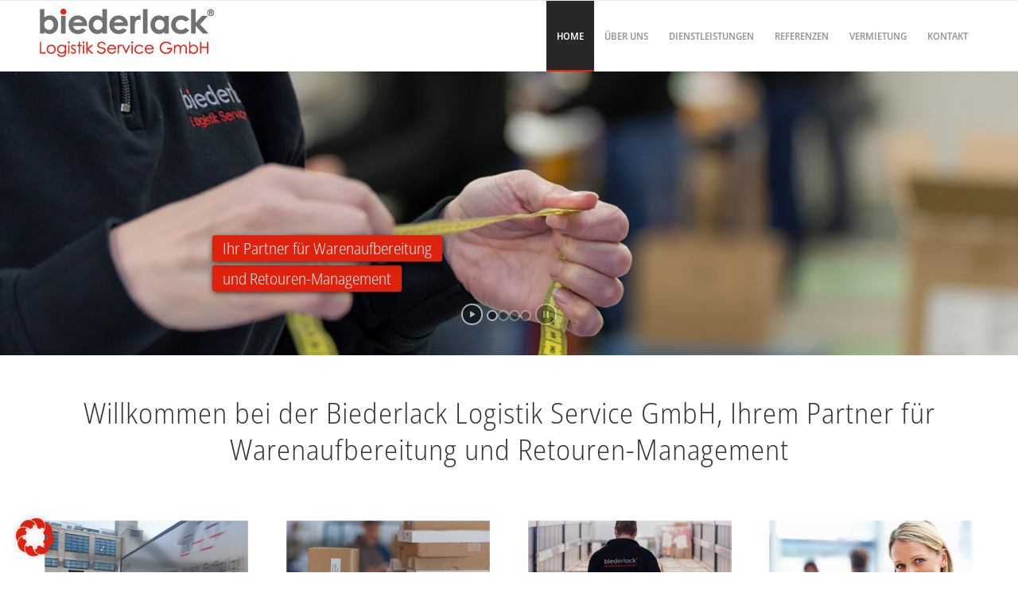

--- FILE ---
content_type: text/html; charset=UTF-8
request_url: https://www.biederlack-logistikservice.de/
body_size: 27144
content:
<!DOCTYPE html>
<html lang="de" class="html_stretched responsive av-preloader-disabled  html_header_top html_logo_left html_main_nav_header html_menu_right html_slim html_header_sticky html_header_shrinking_disabled html_mobile_menu_tablet html_header_searchicon_disabled html_content_align_center html_header_unstick_top_disabled html_header_stretch_disabled html_av-overlay-side html_av-overlay-side-classic html_av-submenu-noclone html_entry_id_2 av-cookies-no-cookie-consent av-no-preview av-default-lightbox html_text_menu_active av-mobile-menu-switch-default">
<head>
<meta charset="UTF-8" />
<meta name="robots" content="index, follow" />


<!-- mobile setting -->
<meta name="viewport" content="width=device-width, initial-scale=1">

<!-- Scripts/CSS and wp_head hook -->
<title>Biederlack Logistik Service GmbH &#8211; Eine weitere WordPress-Website</title>
<meta name='robots' content='max-image-preview:large' />
<link rel="alternate" type="application/rss+xml" title="Biederlack Logistik Service GmbH &raquo; Feed" href="https://www.biederlack-logistikservice.de/feed/" />
<link rel="alternate" type="application/rss+xml" title="Biederlack Logistik Service GmbH &raquo; Kommentar-Feed" href="https://www.biederlack-logistikservice.de/comments/feed/" />
<link rel="alternate" title="oEmbed (JSON)" type="application/json+oembed" href="https://www.biederlack-logistikservice.de/wp-json/oembed/1.0/embed?url=https%3A%2F%2Fwww.biederlack-logistikservice.de%2F" />
<link rel="alternate" title="oEmbed (XML)" type="text/xml+oembed" href="https://www.biederlack-logistikservice.de/wp-json/oembed/1.0/embed?url=https%3A%2F%2Fwww.biederlack-logistikservice.de%2F&#038;format=xml" />
<style id='wp-img-auto-sizes-contain-inline-css' type='text/css'>
img:is([sizes=auto i],[sizes^="auto," i]){contain-intrinsic-size:3000px 1500px}
/*# sourceURL=wp-img-auto-sizes-contain-inline-css */
</style>
<style id='wp-emoji-styles-inline-css' type='text/css'>

	img.wp-smiley, img.emoji {
		display: inline !important;
		border: none !important;
		box-shadow: none !important;
		height: 1em !important;
		width: 1em !important;
		margin: 0 0.07em !important;
		vertical-align: -0.1em !important;
		background: none !important;
		padding: 0 !important;
	}
/*# sourceURL=wp-emoji-styles-inline-css */
</style>
<link rel='stylesheet' id='mediaelement-css' href='https://www.biederlack-logistikservice.de/wp-includes/js/mediaelement/mediaelementplayer-legacy.min.css?ver=4.2.17' type='text/css' media='all' />
<link rel='stylesheet' id='wp-mediaelement-css' href='https://www.biederlack-logistikservice.de/wp-includes/js/mediaelement/wp-mediaelement.min.css?ver=6.9' type='text/css' media='all' />
<link rel='stylesheet' id='borlabs-cookie-css' href='https://www.biederlack-logistikservice.de/wp-content/cache/borlabs-cookie/borlabs-cookie_1_de.css?ver=2.2.56-17' type='text/css' media='all' />
<link rel='stylesheet' id='avia-merged-styles-css' href='https://www.biederlack-logistikservice.de/wp-content/uploads/dynamic_avia/avia-merged-styles-57a7f54a95ea5845e54f7bc3e79cdc4b---634fc49cf0268.css' type='text/css' media='all' />
<link rel='stylesheet' id='avia-single-post-2-css' href='https://www.biederlack-logistikservice.de/wp-content/uploads/avia_posts_css/post-2.css?ver=ver-1721251050' type='text/css' media='all' />
<script type="text/javascript" src="https://www.biederlack-logistikservice.de/wp-includes/js/jquery/jquery.min.js?ver=3.7.1" id="jquery-core-js"></script>
<script type="text/javascript" src="https://www.biederlack-logistikservice.de/wp-includes/js/jquery/jquery-migrate.min.js?ver=3.4.1" id="jquery-migrate-js"></script>
<link rel="https://api.w.org/" href="https://www.biederlack-logistikservice.de/wp-json/" /><link rel="alternate" title="JSON" type="application/json" href="https://www.biederlack-logistikservice.de/wp-json/wp/v2/pages/2" /><link rel="EditURI" type="application/rsd+xml" title="RSD" href="https://www.biederlack-logistikservice.de/xmlrpc.php?rsd" />
<meta name="generator" content="WordPress 6.9" />
<link rel="canonical" href="https://www.biederlack-logistikservice.de/" />
<link rel='shortlink' href='https://www.biederlack-logistikservice.de/' />
<link rel="profile" href="http://gmpg.org/xfn/11" />
<link rel="alternate" type="application/rss+xml" title="Biederlack Logistik Service GmbH RSS2 Feed" href="https://www.biederlack-logistikservice.de/feed/" />
<link rel="pingback" href="https://www.biederlack-logistikservice.de/xmlrpc.php" />
<!--[if lt IE 9]><script src="https://www.biederlack-logistikservice.de/wp-content/themes/enfold/js/html5shiv.js"></script><![endif]-->


<!-- To speed up the rendering and to display the site as fast as possible to the user we include some styles and scripts for above the fold content inline -->
<style type="text/css" media="screen">.ls-container{visibility:hidden;position:relative} .ls-inner{position:relative;width:100%;height:100%;background-position:center center;z-index:30} .ls-wp-fullwidth-container{width:100%;position:relative} .ls-wp-fullwidth-helper{position:absolute} .ls-layers,.ls-slide-bgcolor,.ls-slide-backgrounds,.ls-slide-effects,.ls-background-videos,.ls-bg-video-overlay{width:100%;height:100%;position:absolute;left:0;top:0;overflow:hidden;-o-transform:translateZ(0);-ms-transform:translateZ(0);-moz-transform:translateZ(0);-webkit-transform:translateZ(0);transform:translateZ(0)} .ls-wrapper{padding:0 !important;visibility:visible !important;border:0 !important;z-index:1} .ls-wrapper.ls-force-display-block{display:block !important} .ls-wrapper.ls-force-left-0{left:0 !important} .ls-wrapper.ls-force-width-auto{width:auto !important} .ls-wrapper.ls-force-height-auto{height:auto !important} .ls-wrapper.ls-force-full-size{width:100% !important;height:100% !important} .ls-layer.ls-force-no-transform,.ls-wrapper.ls-force-no-transform{transform:none !important} .ls-background-videos{z-index:1} .ls-bg-video-overlay{z-index:21;background-repeat:repeat;background-position:center center} .ls-slide-backgrounds{z-index:2} .ls-slide-effects{z-index:4} .ls-slide-bgcolor{z-index:1} .ls-layers{z-index:35} .ls-z,.ls-parallax,.ls-in-out,.ls-scroll,.ls-scroll-transform,.ls-loop,.ls-clip{position:absolute !important;width:100%;height:100%;top:0;left:0} .ls-z{width:100% !important;height:100% !important;top:0 !important;left:0 !important;bottom:auto !important;right:auto !important;display:block !important;overflow:visible !important;pointer-events:none !important} .ls-inner-wrapper,.ls-inner-wrapper *{pointer-events:auto} .ls-in-out{display:none} .ls-loop,.ls-clip{display:block !important} .ls-parallax,.ls-in-out,.ls-scroll,.ls-scroll-transform,.ls-loop,.ls-z{background:none !important} .ls-parallax,.ls-bg-wrap,.ls-loop{margin:0 !important} .ls-wrapper > .ls-layer,.ls-wrapper > a > .ls-layer .ls-wrapper > .ls-bg{line-height:normal;white-space:nowrap;word-wrap:normal;margin-right:0 !important;margin-bottom:0 !important} .ls-wrapper > .ls-layer,.ls-wrapper > a > .ls-layer{position:static !important;display:block !important;transform:translateZ(0)} .ls-bg-wrap,.ls-bg-outer{width:100%;height:100%;position:absolute;left:0;top:0} .ls-bg-wrap{display:none} .ls-bg-outer{overflow:hidden !important} .ls-wrapper > a.ls-layer-link{cursor:pointer !important;display:block !important;position:absolute !important;left:0 !important;top:0 !important;width:100% !important;height:100% !important;z-index:10;-o-transform:translateZ(100px);-ms-transform:translateZ(100px);-moz-transform:translateZ(100px);-webkit-transform:translateZ(100px);transform:translateZ(100px);background:url([data-uri]) !important} .ls-gui-element{z-index:40;text-decoration:none !important} .ls-loading-container{position:absolute !important;display:none;left:50% !important;top:50% !important} .ls-loading-indicator{margin:0 auto} .ls-media-unmute{visibility:hidden;position:absolute;left:16px;top:16px;width:30px;height:30px;cursor:pointer;opacity:.65} .ls-media-unmute-active{visibility:visible} .ls-media-unmute-bg{position:absolute;left:0;top:0;right:0;bottom:0;border-radius:30px;border:0 solid white;transform:scale(0.1);background:rgba(0,0,0,.25);box-shadow:0 3px 10px rgba(0,0,0,.2)} .ls-icon-muted,.ls-icon-unmuted{position:absolute;left:0;top:0;width:100%;height:100%;background-repeat:no-repeat;background-position:center;background-size:20px;transform:scale(0.1)} .ls-media-unmute-active .ls-media-unmute-bg{border:2px solid white} .ls-media-unmute-active .ls-icon-muted,.ls-media-unmute-active .ls-icon-unmuted,.ls-media-unmute-active .ls-media-unmute-bg{transform:scale(1) !important} .ls-icon-muted{background-image:url('https://www.biederlack-logistikservice.de/wp-content/themes/enfold/config-layerslider/LayerSlider/assets/static/layerslider/img/icon-muted-white.png');opacity:1} .ls-icon-unmuted{background-image:url('https://www.biederlack-logistikservice.de/wp-content/themes/enfold/config-layerslider/LayerSlider/assets/static/layerslider/img/icon-unmuted-white.png');opacity:0} .ls-media-unmute:hover{opacity:1} .ls-media-unmute:hover .ls-icon-muted{opacity:0} .ls-media-unmute:hover .ls-icon-unmuted{opacity:1} .ls-media-unmute-bg,.ls-icon-unmuted,.ls-media-unmute,.ls-icon-muted{transition:all .3s ease-in-out !important} .ls-bottom-slidebuttons{text-align:left} .ls-bottom-nav-wrapper,.ls-below-thumbnails{height:0;position:relative;text-align:center;margin:0 auto} .ls-below-thumbnails{display:none} .ls-bottom-nav-wrapper a,.ls-nav-prev,.ls-nav-next{outline:none} .ls-bottom-slidebuttons{position:relative} .ls-bottom-slidebuttons,.ls-nav-start,.ls-nav-stop,.ls-nav-sides{position:relative} .ls-nothumb{text-align:center !important} .ls-link,.ls-link:hover{position:absolute !important;width:100% !important;height:100% !important;left:0 !important;top:0 !important} .ls-link{display:none} .ls-link-on-top{z-index:999999 !important} .ls-link,.ls-wrapper > a > *{background-image:url('[data-uri]')} .ls-bottom-nav-wrapper,.ls-thumbnail-wrapper,.ls-nav-prev,.ls-nav-next{visibility:hidden} .ls-bar-timer{position:absolute;width:0;height:2px;background:white;border-bottom:2px solid #555;opacity:.55;top:0} .ls-circle-timer{width:16px;height:16px;position:absolute;right:10px;top:10px;opacity:.65;display:none} .ls-container .ls-circle-timer,.ls-container .ls-circle-timer *{box-sizing:border-box !important} .ls-ct-half{border:4px solid white} .ls-ct-left,.ls-ct-right{width:50%;height:100%;overflow:hidden} .ls-ct-left,.ls-ct-right{position:absolute} .ls-ct-left{left:0} .ls-ct-right{left:50%} .ls-ct-rotate{width:200%;height:100%;position:absolute;top:0} .ls-ct-left .ls-ct-rotate,.ls-ct-right .ls-ct-hider,.ls-ct-right .ls-ct-half{left:0} .ls-ct-right .ls-ct-rotate,.ls-ct-left .ls-ct-hider,.ls-ct-left .ls-ct-half{right:0} .ls-ct-hider,.ls-ct-half{position:absolute;top:0} .ls-ct-hider{width:50%;height:100%;overflow:hidden} .ls-ct-half{width:200%;height:100%} .ls-ct-center{width:100%;height:100%;left:0;top:0;position:absolute;border:4px solid black;opacity:0.2} .ls-ct-half,.ls-ct-center{border-radius:100px;-moz-border-radius:100px;-webkit-border-radius:100px} .ls-slidebar-container{margin:10px auto} .ls-slidebar-container,.ls-slidebar{position:relative} .ls-progressbar,.ls-slidebar-slider-container{position:absolute;left:0;top:0} .ls-progressbar{width:0;height:100%;z-index:1} .ls-slidebar-slider-container{z-index:2} .ls-slidebar-slider{position:static !important;cursor:pointer} .ls-slidebar{height:10px;background-color:#ddd} .ls-slidebar,.ls-progressbar{border-radius:10px} .ls-progressbar{background-color:#bbb} .ls-slidebar-slider-container{top:50%} .ls-slidebar-slider{width:20px;height:20px;border-radius:20px;background-color:#999} .ls-slidebar-light .ls-slidebar{height:8px;background-color:white;border:1px solid #ddd;border-top:1px solid #ccc} .ls-slidebar-light .ls-slidebar,.ls-slidebar-light .ls-progressbar{border-radius:10px} .ls-slidebar-light .ls-progressbar{background-color:#eee} .ls-slidebar-light .ls-slidebar-slider-container{top:50%} .ls-slidebar-light .ls-slidebar-slider{width:18px;height:18px;border-radius:20px;background-color:#eee;border:1px solid #bbb;border-top:1px solid #ccc;border-bottom:1px solid #999} .ls-tn{display:none !important} .ls-thumbnail-hover{display:none;position:absolute;left:0} .ls-thumbnail-hover-inner{width:100%;height:100%;position:absolute;left:0;top:0;display:none} .ls-thumbnail-hover-bg{position:absolute;width:100%;height:100%;left:0;top:0} .ls-thumbnail-hover-img{position:absolute;overflow:hidden} .ls-thumbnail-hover img{max-width:none !important;position:absolute;display:inline-block;visibility:visible !important;left:50%;top:0} .ls-thumbnail-hover span{left:50%;top:100%;width:0;height:0;display:block;position:absolute;border-left-color:transparent !important;border-right-color:transparent !important;border-bottom-color:transparent !important} .ls-thumbnail-wrapper{position:relative;width:100%;margin:0 auto} .ls-thumbnail{position:relative;margin:0 auto} .ls-thumbnail-inner,.ls-thumbnail-slide-container{width:100%} .ls-thumbnail-slide-container{overflow:hidden !important;position:relative} .ls-thumbnail-slide{text-align:center;white-space:nowrap;float:left;position:relative} .ls-thumbnail-slide a{overflow:hidden;display:inline-block;width:0;height:0;position:relative} .ls-thumbnail-slide img{max-width:none !important;max-height:100% !important;height:100%;visibility:visible !important} .ls-touchscroll{overflow-x:auto !important} .ls-shadow{display:none;position:absolute;z-index:10 !important;top:100%;width:100%;left:0;overflow:hidden !important;visibility:hidden} .ls-shadow img{width:100% !important;height:auto !important;position:absolute !important;left:0 !important;bottom:0 !important} .ls-media-layer{overflow:hidden} .ls-vpcontainer,.ls-videopreview{width :100%;height :100%;position :absolute;left :0;top :0;cursor :pointer} .ls-videopreview{background-size:cover;background-position:center center} .ls-videopreview{z-index:1} .ls-playvideo{position:absolute;left:50%;top:50%;cursor:pointer;z-index:2} .ls-autoplay .ls-playvideo{display:none !important} .ls-forcehide{display:none !important} .ls-yourlogo{position:absolute;z-index:50} .ls-slide-transition-wrapper{width:100%;height:100%;position:absolute;left:0;top:0;z-index:3} .ls-slide-transition-wrapper,.ls-slide-transition-wrapper *{text-align:left !important} .ls-slide-transition-tile{position:relative;float:left} .ls-slide-transition-tile img{visibility:visible;margin:0 !important} .ls-curtiles{overflow:hidden} .ls-curtiles,.ls-nexttiles{position:absolute;width:100%;height:100%;left:0;top:0} .ls-curtile,.ls-nexttile{overflow:hidden;width:100% !important;height:100% !important;-o-transform:translateZ(0);-ms-transform:translateZ(0);-moz-transform:translateZ(0);-webkit-transform:translateZ(0);transform:translateZ(0)} .ls-nexttile{display:none} .ls-3d-container{position:relative;overflow:visible !important;-ms-perspective:none !important;-moz-perspective:none !important;-webkit-perspective:none !important;perspective:none !important} .ls-3d-box{position:absolute} .ls-3d-box div{overflow:hidden;margin:0;padding:0;position:absolute;background-color:#888} .ls-3d-box .ls-3d-top,.ls-3d-box .ls-3d-bottom{background-color:#555} .ls-slide-transition-wrapper,.ls-slide-transition-tile{-ms-perspective:1500px;-moz-perspective:1500px;-webkit-perspective:1500px;perspective:1500px} .ls-slide-transition-tile,.ls-3d-box,.ls-curtiles,.ls-nexttiles{-ms-transform-style:preserve-3d;-moz-transform-style:preserve-3d;-webkit-transform-style:preserve-3d;transform-style:preserve-3d} .ls-curtile,.ls-nexttile,.ls-3d-box,.ls-3d-box div{-ms-backface-visibility:hidden;-moz-backface-visibility:hidden;-webkit-backface-visibility:hidden;backface-visibility:hidden} .ls-fullsize:not(.ls-hidden),.ls-fullwidth:not(.ls-hidden){max-width:100%} .ls-visible{overflow:visible !important} .ls-unselectable{user-select:none;-o-user-select:none;-ms-user-select:none;-moz-user-select:none;-webkit-user-select:none} .ls-overflow-hidden{overflow:hidden} .ls-overflowx-hidden{overflow-x:hidden} .ls-overflow-visible{overflow:visible !important} .ls-overflowy-hidden{overflow-y:hidden} .ls-hidden{width:0px !important;height:0px !important;position:absolute;left:-5000px;top:-5000px;z-index:-1;overflow:hidden !important;visibility:hidden !important;display:block !important} .ls-slide{display:block !important;visibility:hidden !important;position:absolute !important;overflow:hidden;top:0 !important;left:0 !important;bottom:auto !important;right:auto !important;background:none;border:none !important;margin:0 !important;padding:0 !important} .ls-slide > .ls-layer,.ls-slide > .ls-l,.ls-slide > .ls-bg,.ls-slide > a > .ls-layer,.ls-slide > a > .ls-l,.ls-slide > a > .ls-bg{position:absolute !important;white-space:nowrap} .ls-fullscreen{margin:0 !important;padding:0 !important;width:auto !important;height:auto !important} .ls-fullscreen .ls-container{background-color:black;margin:0 auto !important} .ls-fullscreen .ls-fullscreen-wrapper{width:100% !important;height:100% !important;margin:0 !important;padding:0 !important;border:0 !important;background-color:black;overflow:hidden !important;position:relative !important} .ls-fullscreen .ls-fullscreen-wrapper .ls-container,.ls-fullscreen .ls-fullscreen-wrapper .ls-wp-container{position:absolute !important;top:50% !important;left:50% !important;transform:translate(-50%,-50%) !important} .ls-layer .split-item{font-weight:inherit !important;font-family:inherit !important;font-size:inherit;color:inherit} html body .ls-container .ls-layer,#ls-global .ls-container .ls-layer,html body .ls-container .ls-l,#ls-global .ls-container .ls-l{border-width:0;border-style:solid;border-color:#000;color:#000;font-size:36px;font-family:Arial,sans-serif;background-repeat:no-repeat} .ls-container .ls-layer svg,.ls-container .ls-l svg{width:1em;height:1em;display:block} .ls-container .ls-layer:not(.ls-html-layer) svg,.ls-container .ls-l:not(.ls-html-layer) svg{fill:currentColor} .ls-container .ls-layer.ls-shape-layer svg,.ls-container .ls-layer.ls-svg-layer svg,.ls-container .ls-l.ls-shape-layer svg,.ls-container .ls-l.ls-svg-layer svg{width:100%;height:100%} .ls-container .ls-layer.ls-icon-layer .fa,.ls-container .ls-l.ls-icon-layer .fa{display:block;line-height:inherit} .ls-container .ls-layer.ls-ib-icon svg,.ls-container .ls-l.ls-ib-icon svg,.ls-container .ls-layer.ls-ib-icon .fa,.ls-container .ls-l.ls-ib-icon .fa{display:inline-block;vertical-align:middle} .ls-container .ls-layer.ls-html-layer svg,.ls-container .ls-l.ls-html-layer svg{display:inline;width:auto;height:auto} html body .ls-nav-prev,#ls-global .ls-nav-prev,html body .ls-nav-next,#ls-global .ls-nav-next,html body .ls-bottom-nav-wrapper a,#ls-global .ls-bottom-nav-wrapper a,html body .ls-container .ls-fullscreen,#ls-global .ls-container .ls-fullscreen,html body .ls-thumbnail a,#ls-global .ls-thumbnail a{transition:none;-ms-transition:none;-webkit-transition:none;line-height:normal;outline:none;padding:0;border:0} html body .ls-wrapper > a,#ls-global .ls-wrapper > a,html body .ls-wrapper > p,#ls-global .ls-wrapper > p,html body .ls-wrapper > h1,#ls-global .ls-wrapper > h1,html body .ls-wrapper > h2,#ls-global .ls-wrapper > h2,html body .ls-wrapper > h3,#ls-global .ls-wrapper > h3,html body .ls-wrapper > h4,#ls-global .ls-wrapper > h4,html body .ls-wrapper > h5,#ls-global .ls-wrapper > h5,html body .ls-wrapper > img,#ls-global .ls-wrapper > img,html body .ls-wrapper > div,#ls-global .ls-wrapper > div,html body .ls-wrapper > span,#ls-global .ls-wrapper > span,html body .ls-wrapper .ls-bg,#ls-global .ls-wrapper .ls-bg,html body .ls-wrapper .ls-layer,#ls-global .ls-wrapper .ls-layer,html body .ls-slide .ls-layer,#ls-global .ls-slide .ls-layer,html body .ls-slide a .ls-layer,#ls-global .ls-slide a .ls-layer{transition:none;-ms-transition:none;-webkit-transition:none;line-height:normal;outline:none;padding:0;margin:0;border-width:0} html body .ls-container img,#ls-global .ls-container img{transition:none;-ms-transition:none;-webkit-transition:none;line-height:normal;outline:none;background:none;min-width:0 !important;max-width:none !important;border-radius:0;box-shadow:none;border-width:0;padding:0} html body .ls-wp-container .ls-wrapper > a > *,#ls-global .ls-wp-container .ls-wrapper > a > *{margin:0} html body .ls-wp-container .ls-wrapper > a,#ls-global .ls-wp-container .ls-wrapper > a{text-decoration:none} .ls-wp-fullwidth-container,.ls-wp-fullwidth-helper,.ls-gui-element *,.ls-gui-element,.ls-container,.ls-slide > *,.ls-slide,.ls-wrapper,.ls-layer{box-sizing:content-box !important} html body .ls-yourlogo,#ls-global .ls-yourlogo{margin:0} html body .ls-tn,#ls-global .ls-tn{display:none} .ls-bottom-nav-wrapper,.ls-bottom-nav-wrapper span,.ls-bottom-nav-wrapper a{line-height:0;font-size:0} html body .ls-container video,#ls-global .ls-container video{max-width:none !important;object-fit:cover !important} html body .ls-container.ls-wp-container,#ls-global .ls-container.ls-wp-container,html body .ls-fullscreen-wrapper,#ls-global .ls-fullscreen-wrapper{max-width:none} html body .ls-container,#ls-global .ls-container,html body .ls-container .ls-slide-transition-wrapper,#ls-global .ls-container .ls-slide-transition-wrapper,html body .ls-container .ls-slide-transition-wrapper *,#ls-global .ls-container .ls-slide-transition-wrapper *,html body .ls-container .ls-bottom-nav-wrapper,#ls-global .ls-container .ls-bottom-nav-wrapper,html body .ls-container .ls-bottom-nav-wrapper *,#ls-global .ls-container .ls-bottom-nav-wrapper *,html body .ls-container .ls-bottom-nav-wrapper span *,#ls-global .ls-container .ls-bottom-nav-wrapper span *,html body .ls-direction-fix,#ls-global .ls-direction-fix{direction:ltr !important} html body .ls-container,#ls-global .ls-container{float:none !important} .ls-slider-notification{position:relative;margin:10px auto;padding:10px 10px 15px 88px;border-radius:5px;min-height:60px;background:#de4528;color:white !important;font-family:'Open Sans',arial,sans-serif !important} .ls-slider-notification a{color:white !important;text-decoration:underline !important} .ls-slider-notification-logo{position:absolute;top:16px;left:17px;width:56px;height:56px;font-size:49px;line-height:53px;border-radius:56px;background-color:white;color:#de4528;font-style:normal;font-weight:800;text-align:center} .ls-slider-notification strong{color:white !important;display:block;font-size:20px;line-height:26px;font-weight:normal !important} .ls-slider-notification span{display:block;font-size:13px;line-height:16px;text-align:justify !important} @media screen and (max-width:767px){.ls-container .ls-layers > .ls-hide-on-phone,.ls-container .ls-background-videos .ls-hide-on-phone video,.ls-container .ls-background-videos .ls-hide-on-phone audio,.ls-container .ls-background-videos .ls-hide-on-phone iframe{display:none !important}} @media screen and (min-width:768px) and (max-width:1024px){.ls-container .ls-layers > .ls-hide-on-tablet,.ls-container .ls-background-videos .ls-hide-on-tablet video,.ls-container .ls-background-videos .ls-hide-on-tablet audio,.ls-container .ls-background-videos .ls-hide-on-tablet iframe{display:none !important}} @media screen and (min-width:1025px){.ls-container .ls-layers > .ls-hide-on-desktop,.ls-container .ls-background-videos .ls-hide-on-desktop video,.ls-container .ls-background-videos .ls-hide-on-desktop audio,.ls-container .ls-background-videos .ls-hide-on-desktop iframe{display:none !important}} .ls-container .ls-background-videos .ls-vpcontainer{z-index:10} .ls-container .ls-background-videos .ls-videopreview{background-size:cover !important} .ls-container .ls-background-videos video,.ls-container .ls-background-videos audio,.ls-container .ls-background-videos iframe{position:relative;z-index:20} @media (transform-3d),(-ms-transform-3d),(-webkit-transform-3d){#ls-test3d{position:absolute;left:9px;height:3px}} [data-ls-animating-in],[data-ls-animating-out]{will-change:transform,opacity} .ls-loop{will-change:transform}</style><script type="text/javascript">'use strict';var avia_is_mobile=!1;if(/Android|webOS|iPhone|iPad|iPod|BlackBerry|IEMobile|Opera Mini/i.test(navigator.userAgent)&&'ontouchstart' in document.documentElement){avia_is_mobile=!0;document.documentElement.className+=' avia_mobile '}
else{document.documentElement.className+=' avia_desktop '};document.documentElement.className+=' js_active ';(function(){var e=['-webkit-','-moz-','-ms-',''],n='',o=!1,a=!1;for(var t in e){if(e[t]+'transform' in document.documentElement.style){o=!0;n=e[t]+'transform'};if(e[t]+'perspective' in document.documentElement.style){a=!0}};if(o){document.documentElement.className+=' avia_transform '};if(a){document.documentElement.className+=' avia_transform3d '};if(typeof document.getElementsByClassName=='function'&&typeof document.documentElement.getBoundingClientRect=='function'&&avia_is_mobile==!1){if(n&&window.innerHeight>0){setTimeout(function(){var e=0,o={},a=0,t=document.getElementsByClassName('av-parallax'),i=window.pageYOffset||document.documentElement.scrollTop;for(e=0;e<t.length;e++){t[e].style.top='0px';o=t[e].getBoundingClientRect();a=Math.ceil((window.innerHeight+i-o.top)*0.3);t[e].style[n]='translate(0px, '+a+'px)';t[e].style.top='auto';t[e].className+=' enabled-parallax '}},50)}}})();</script><style type='text/css'>
@font-face {font-family: 'entypo-fontello'; font-weight: normal; font-style: normal; font-display: auto;
src: url('https://www.biederlack-logistikservice.de/wp-content/themes/enfold/config-templatebuilder/avia-template-builder/assets/fonts/entypo-fontello.woff2') format('woff2'),
url('https://www.biederlack-logistikservice.de/wp-content/themes/enfold/config-templatebuilder/avia-template-builder/assets/fonts/entypo-fontello.woff') format('woff'),
url('https://www.biederlack-logistikservice.de/wp-content/themes/enfold/config-templatebuilder/avia-template-builder/assets/fonts/entypo-fontello.ttf') format('truetype'),
url('https://www.biederlack-logistikservice.de/wp-content/themes/enfold/config-templatebuilder/avia-template-builder/assets/fonts/entypo-fontello.svg#entypo-fontello') format('svg'),
url('https://www.biederlack-logistikservice.de/wp-content/themes/enfold/config-templatebuilder/avia-template-builder/assets/fonts/entypo-fontello.eot'),
url('https://www.biederlack-logistikservice.de/wp-content/themes/enfold/config-templatebuilder/avia-template-builder/assets/fonts/entypo-fontello.eot?#iefix') format('embedded-opentype');
} #top .avia-font-entypo-fontello, body .avia-font-entypo-fontello, html body [data-av_iconfont='entypo-fontello']:before{ font-family: 'entypo-fontello'; }
</style>

<!--
Debugging Info for Theme support: 

Theme: Enfold
Version: 5.1.1
Installed: enfold
AviaFramework Version: 5.0
AviaBuilder Version: 4.8
aviaElementManager Version: 1.0.1
ML:-1-PU:72-PLA:4
WP:6.9
Compress: CSS:all theme files - JS:all theme files
Updates: disabled
PLAu:3
-->
<style id='global-styles-inline-css' type='text/css'>
:root{--wp--preset--aspect-ratio--square: 1;--wp--preset--aspect-ratio--4-3: 4/3;--wp--preset--aspect-ratio--3-4: 3/4;--wp--preset--aspect-ratio--3-2: 3/2;--wp--preset--aspect-ratio--2-3: 2/3;--wp--preset--aspect-ratio--16-9: 16/9;--wp--preset--aspect-ratio--9-16: 9/16;--wp--preset--color--black: #000000;--wp--preset--color--cyan-bluish-gray: #abb8c3;--wp--preset--color--white: #ffffff;--wp--preset--color--pale-pink: #f78da7;--wp--preset--color--vivid-red: #cf2e2e;--wp--preset--color--luminous-vivid-orange: #ff6900;--wp--preset--color--luminous-vivid-amber: #fcb900;--wp--preset--color--light-green-cyan: #7bdcb5;--wp--preset--color--vivid-green-cyan: #00d084;--wp--preset--color--pale-cyan-blue: #8ed1fc;--wp--preset--color--vivid-cyan-blue: #0693e3;--wp--preset--color--vivid-purple: #9b51e0;--wp--preset--color--metallic-red: #b02b2c;--wp--preset--color--maximum-yellow-red: #edae44;--wp--preset--color--yellow-sun: #eeee22;--wp--preset--color--palm-leaf: #83a846;--wp--preset--color--aero: #7bb0e7;--wp--preset--color--old-lavender: #745f7e;--wp--preset--color--steel-teal: #5f8789;--wp--preset--color--raspberry-pink: #d65799;--wp--preset--color--medium-turquoise: #4ecac2;--wp--preset--gradient--vivid-cyan-blue-to-vivid-purple: linear-gradient(135deg,rgb(6,147,227) 0%,rgb(155,81,224) 100%);--wp--preset--gradient--light-green-cyan-to-vivid-green-cyan: linear-gradient(135deg,rgb(122,220,180) 0%,rgb(0,208,130) 100%);--wp--preset--gradient--luminous-vivid-amber-to-luminous-vivid-orange: linear-gradient(135deg,rgb(252,185,0) 0%,rgb(255,105,0) 100%);--wp--preset--gradient--luminous-vivid-orange-to-vivid-red: linear-gradient(135deg,rgb(255,105,0) 0%,rgb(207,46,46) 100%);--wp--preset--gradient--very-light-gray-to-cyan-bluish-gray: linear-gradient(135deg,rgb(238,238,238) 0%,rgb(169,184,195) 100%);--wp--preset--gradient--cool-to-warm-spectrum: linear-gradient(135deg,rgb(74,234,220) 0%,rgb(151,120,209) 20%,rgb(207,42,186) 40%,rgb(238,44,130) 60%,rgb(251,105,98) 80%,rgb(254,248,76) 100%);--wp--preset--gradient--blush-light-purple: linear-gradient(135deg,rgb(255,206,236) 0%,rgb(152,150,240) 100%);--wp--preset--gradient--blush-bordeaux: linear-gradient(135deg,rgb(254,205,165) 0%,rgb(254,45,45) 50%,rgb(107,0,62) 100%);--wp--preset--gradient--luminous-dusk: linear-gradient(135deg,rgb(255,203,112) 0%,rgb(199,81,192) 50%,rgb(65,88,208) 100%);--wp--preset--gradient--pale-ocean: linear-gradient(135deg,rgb(255,245,203) 0%,rgb(182,227,212) 50%,rgb(51,167,181) 100%);--wp--preset--gradient--electric-grass: linear-gradient(135deg,rgb(202,248,128) 0%,rgb(113,206,126) 100%);--wp--preset--gradient--midnight: linear-gradient(135deg,rgb(2,3,129) 0%,rgb(40,116,252) 100%);--wp--preset--font-size--small: 1rem;--wp--preset--font-size--medium: 1.125rem;--wp--preset--font-size--large: 1.75rem;--wp--preset--font-size--x-large: clamp(1.75rem, 3vw, 2.25rem);--wp--preset--spacing--20: 0.44rem;--wp--preset--spacing--30: 0.67rem;--wp--preset--spacing--40: 1rem;--wp--preset--spacing--50: 1.5rem;--wp--preset--spacing--60: 2.25rem;--wp--preset--spacing--70: 3.38rem;--wp--preset--spacing--80: 5.06rem;--wp--preset--shadow--natural: 6px 6px 9px rgba(0, 0, 0, 0.2);--wp--preset--shadow--deep: 12px 12px 50px rgba(0, 0, 0, 0.4);--wp--preset--shadow--sharp: 6px 6px 0px rgba(0, 0, 0, 0.2);--wp--preset--shadow--outlined: 6px 6px 0px -3px rgb(255, 255, 255), 6px 6px rgb(0, 0, 0);--wp--preset--shadow--crisp: 6px 6px 0px rgb(0, 0, 0);}:root { --wp--style--global--content-size: 800px;--wp--style--global--wide-size: 1130px; }:where(body) { margin: 0; }.wp-site-blocks > .alignleft { float: left; margin-right: 2em; }.wp-site-blocks > .alignright { float: right; margin-left: 2em; }.wp-site-blocks > .aligncenter { justify-content: center; margin-left: auto; margin-right: auto; }:where(.is-layout-flex){gap: 0.5em;}:where(.is-layout-grid){gap: 0.5em;}.is-layout-flow > .alignleft{float: left;margin-inline-start: 0;margin-inline-end: 2em;}.is-layout-flow > .alignright{float: right;margin-inline-start: 2em;margin-inline-end: 0;}.is-layout-flow > .aligncenter{margin-left: auto !important;margin-right: auto !important;}.is-layout-constrained > .alignleft{float: left;margin-inline-start: 0;margin-inline-end: 2em;}.is-layout-constrained > .alignright{float: right;margin-inline-start: 2em;margin-inline-end: 0;}.is-layout-constrained > .aligncenter{margin-left: auto !important;margin-right: auto !important;}.is-layout-constrained > :where(:not(.alignleft):not(.alignright):not(.alignfull)){max-width: var(--wp--style--global--content-size);margin-left: auto !important;margin-right: auto !important;}.is-layout-constrained > .alignwide{max-width: var(--wp--style--global--wide-size);}body .is-layout-flex{display: flex;}.is-layout-flex{flex-wrap: wrap;align-items: center;}.is-layout-flex > :is(*, div){margin: 0;}body .is-layout-grid{display: grid;}.is-layout-grid > :is(*, div){margin: 0;}body{padding-top: 0px;padding-right: 0px;padding-bottom: 0px;padding-left: 0px;}a:where(:not(.wp-element-button)){text-decoration: underline;}:root :where(.wp-element-button, .wp-block-button__link){background-color: #32373c;border-width: 0;color: #fff;font-family: inherit;font-size: inherit;font-style: inherit;font-weight: inherit;letter-spacing: inherit;line-height: inherit;padding-top: calc(0.667em + 2px);padding-right: calc(1.333em + 2px);padding-bottom: calc(0.667em + 2px);padding-left: calc(1.333em + 2px);text-decoration: none;text-transform: inherit;}.has-black-color{color: var(--wp--preset--color--black) !important;}.has-cyan-bluish-gray-color{color: var(--wp--preset--color--cyan-bluish-gray) !important;}.has-white-color{color: var(--wp--preset--color--white) !important;}.has-pale-pink-color{color: var(--wp--preset--color--pale-pink) !important;}.has-vivid-red-color{color: var(--wp--preset--color--vivid-red) !important;}.has-luminous-vivid-orange-color{color: var(--wp--preset--color--luminous-vivid-orange) !important;}.has-luminous-vivid-amber-color{color: var(--wp--preset--color--luminous-vivid-amber) !important;}.has-light-green-cyan-color{color: var(--wp--preset--color--light-green-cyan) !important;}.has-vivid-green-cyan-color{color: var(--wp--preset--color--vivid-green-cyan) !important;}.has-pale-cyan-blue-color{color: var(--wp--preset--color--pale-cyan-blue) !important;}.has-vivid-cyan-blue-color{color: var(--wp--preset--color--vivid-cyan-blue) !important;}.has-vivid-purple-color{color: var(--wp--preset--color--vivid-purple) !important;}.has-metallic-red-color{color: var(--wp--preset--color--metallic-red) !important;}.has-maximum-yellow-red-color{color: var(--wp--preset--color--maximum-yellow-red) !important;}.has-yellow-sun-color{color: var(--wp--preset--color--yellow-sun) !important;}.has-palm-leaf-color{color: var(--wp--preset--color--palm-leaf) !important;}.has-aero-color{color: var(--wp--preset--color--aero) !important;}.has-old-lavender-color{color: var(--wp--preset--color--old-lavender) !important;}.has-steel-teal-color{color: var(--wp--preset--color--steel-teal) !important;}.has-raspberry-pink-color{color: var(--wp--preset--color--raspberry-pink) !important;}.has-medium-turquoise-color{color: var(--wp--preset--color--medium-turquoise) !important;}.has-black-background-color{background-color: var(--wp--preset--color--black) !important;}.has-cyan-bluish-gray-background-color{background-color: var(--wp--preset--color--cyan-bluish-gray) !important;}.has-white-background-color{background-color: var(--wp--preset--color--white) !important;}.has-pale-pink-background-color{background-color: var(--wp--preset--color--pale-pink) !important;}.has-vivid-red-background-color{background-color: var(--wp--preset--color--vivid-red) !important;}.has-luminous-vivid-orange-background-color{background-color: var(--wp--preset--color--luminous-vivid-orange) !important;}.has-luminous-vivid-amber-background-color{background-color: var(--wp--preset--color--luminous-vivid-amber) !important;}.has-light-green-cyan-background-color{background-color: var(--wp--preset--color--light-green-cyan) !important;}.has-vivid-green-cyan-background-color{background-color: var(--wp--preset--color--vivid-green-cyan) !important;}.has-pale-cyan-blue-background-color{background-color: var(--wp--preset--color--pale-cyan-blue) !important;}.has-vivid-cyan-blue-background-color{background-color: var(--wp--preset--color--vivid-cyan-blue) !important;}.has-vivid-purple-background-color{background-color: var(--wp--preset--color--vivid-purple) !important;}.has-metallic-red-background-color{background-color: var(--wp--preset--color--metallic-red) !important;}.has-maximum-yellow-red-background-color{background-color: var(--wp--preset--color--maximum-yellow-red) !important;}.has-yellow-sun-background-color{background-color: var(--wp--preset--color--yellow-sun) !important;}.has-palm-leaf-background-color{background-color: var(--wp--preset--color--palm-leaf) !important;}.has-aero-background-color{background-color: var(--wp--preset--color--aero) !important;}.has-old-lavender-background-color{background-color: var(--wp--preset--color--old-lavender) !important;}.has-steel-teal-background-color{background-color: var(--wp--preset--color--steel-teal) !important;}.has-raspberry-pink-background-color{background-color: var(--wp--preset--color--raspberry-pink) !important;}.has-medium-turquoise-background-color{background-color: var(--wp--preset--color--medium-turquoise) !important;}.has-black-border-color{border-color: var(--wp--preset--color--black) !important;}.has-cyan-bluish-gray-border-color{border-color: var(--wp--preset--color--cyan-bluish-gray) !important;}.has-white-border-color{border-color: var(--wp--preset--color--white) !important;}.has-pale-pink-border-color{border-color: var(--wp--preset--color--pale-pink) !important;}.has-vivid-red-border-color{border-color: var(--wp--preset--color--vivid-red) !important;}.has-luminous-vivid-orange-border-color{border-color: var(--wp--preset--color--luminous-vivid-orange) !important;}.has-luminous-vivid-amber-border-color{border-color: var(--wp--preset--color--luminous-vivid-amber) !important;}.has-light-green-cyan-border-color{border-color: var(--wp--preset--color--light-green-cyan) !important;}.has-vivid-green-cyan-border-color{border-color: var(--wp--preset--color--vivid-green-cyan) !important;}.has-pale-cyan-blue-border-color{border-color: var(--wp--preset--color--pale-cyan-blue) !important;}.has-vivid-cyan-blue-border-color{border-color: var(--wp--preset--color--vivid-cyan-blue) !important;}.has-vivid-purple-border-color{border-color: var(--wp--preset--color--vivid-purple) !important;}.has-metallic-red-border-color{border-color: var(--wp--preset--color--metallic-red) !important;}.has-maximum-yellow-red-border-color{border-color: var(--wp--preset--color--maximum-yellow-red) !important;}.has-yellow-sun-border-color{border-color: var(--wp--preset--color--yellow-sun) !important;}.has-palm-leaf-border-color{border-color: var(--wp--preset--color--palm-leaf) !important;}.has-aero-border-color{border-color: var(--wp--preset--color--aero) !important;}.has-old-lavender-border-color{border-color: var(--wp--preset--color--old-lavender) !important;}.has-steel-teal-border-color{border-color: var(--wp--preset--color--steel-teal) !important;}.has-raspberry-pink-border-color{border-color: var(--wp--preset--color--raspberry-pink) !important;}.has-medium-turquoise-border-color{border-color: var(--wp--preset--color--medium-turquoise) !important;}.has-vivid-cyan-blue-to-vivid-purple-gradient-background{background: var(--wp--preset--gradient--vivid-cyan-blue-to-vivid-purple) !important;}.has-light-green-cyan-to-vivid-green-cyan-gradient-background{background: var(--wp--preset--gradient--light-green-cyan-to-vivid-green-cyan) !important;}.has-luminous-vivid-amber-to-luminous-vivid-orange-gradient-background{background: var(--wp--preset--gradient--luminous-vivid-amber-to-luminous-vivid-orange) !important;}.has-luminous-vivid-orange-to-vivid-red-gradient-background{background: var(--wp--preset--gradient--luminous-vivid-orange-to-vivid-red) !important;}.has-very-light-gray-to-cyan-bluish-gray-gradient-background{background: var(--wp--preset--gradient--very-light-gray-to-cyan-bluish-gray) !important;}.has-cool-to-warm-spectrum-gradient-background{background: var(--wp--preset--gradient--cool-to-warm-spectrum) !important;}.has-blush-light-purple-gradient-background{background: var(--wp--preset--gradient--blush-light-purple) !important;}.has-blush-bordeaux-gradient-background{background: var(--wp--preset--gradient--blush-bordeaux) !important;}.has-luminous-dusk-gradient-background{background: var(--wp--preset--gradient--luminous-dusk) !important;}.has-pale-ocean-gradient-background{background: var(--wp--preset--gradient--pale-ocean) !important;}.has-electric-grass-gradient-background{background: var(--wp--preset--gradient--electric-grass) !important;}.has-midnight-gradient-background{background: var(--wp--preset--gradient--midnight) !important;}.has-small-font-size{font-size: var(--wp--preset--font-size--small) !important;}.has-medium-font-size{font-size: var(--wp--preset--font-size--medium) !important;}.has-large-font-size{font-size: var(--wp--preset--font-size--large) !important;}.has-x-large-font-size{font-size: var(--wp--preset--font-size--x-large) !important;}
/*# sourceURL=global-styles-inline-css */
</style>
</head>

<body id="top" class="home wp-singular page-template-default page page-id-2 wp-theme-enfold stretched rtl_columns av-curtain-numeric open-sans-neu-custom open-sans-neu  avia-responsive-images-support" itemscope="itemscope" itemtype="https://schema.org/WebPage" >

	
	<div id='wrap_all'>

	
<header id='header' class='all_colors header_color light_bg_color  av_header_top av_logo_left av_main_nav_header av_menu_right av_slim av_header_sticky av_header_shrinking_disabled av_header_stretch_disabled av_mobile_menu_tablet av_header_searchicon_disabled av_header_unstick_top_disabled av_bottom_nav_disabled  av_header_border_disabled'  role="banner" itemscope="itemscope" itemtype="https://schema.org/WPHeader" >

		<div  id='header_main' class='container_wrap container_wrap_logo'>

        <div class='container av-logo-container'><div class='inner-container'><span class='logo avia-standard-logo'><a href='https://www.biederlack-logistikservice.de/' class=''><img src="https://dev.biederlack-logistikservice.de/wp-content/uploads/2022/08/logo-biederlack-logistik-service-header-1-2.png" height="100" width="300" alt='Biederlack Logistik Service GmbH' title='' /></a></span><nav class='main_menu' data-selectname='Wähle eine Seite'  role="navigation" itemscope="itemscope" itemtype="https://schema.org/SiteNavigationElement" ><div class="avia-menu av-main-nav-wrap"><ul role="menu" class="menu av-main-nav" id="avia-menu"><li role="menuitem" id="menu-item-110" class="menu-item menu-item-type-post_type menu-item-object-page menu-item-home current-menu-item page_item page-item-2 current_page_item menu-item-top-level menu-item-top-level-1"><a href="https://www.biederlack-logistikservice.de/" itemprop="url" tabindex="0"><span class="avia-bullet"></span><span class="avia-menu-text">HOME</span><span class="avia-menu-fx"><span class="avia-arrow-wrap"><span class="avia-arrow"></span></span></span></a></li>
<li role="menuitem" id="menu-item-108" class="menu-item menu-item-type-post_type menu-item-object-page menu-item-top-level menu-item-top-level-2"><a href="https://www.biederlack-logistikservice.de/ueber-uns/" itemprop="url" tabindex="0"><span class="avia-bullet"></span><span class="avia-menu-text">ÜBER UNS</span><span class="avia-menu-fx"><span class="avia-arrow-wrap"><span class="avia-arrow"></span></span></span></a></li>
<li role="menuitem" id="menu-item-109" class="menu-item menu-item-type-post_type menu-item-object-page menu-item-top-level menu-item-top-level-3"><a href="https://www.biederlack-logistikservice.de/dienstleistungen/" itemprop="url" tabindex="0"><span class="avia-bullet"></span><span class="avia-menu-text">DIENSTLEISTUNGEN</span><span class="avia-menu-fx"><span class="avia-arrow-wrap"><span class="avia-arrow"></span></span></span></a></li>
<li role="menuitem" id="menu-item-107" class="menu-item menu-item-type-post_type menu-item-object-page menu-item-top-level menu-item-top-level-4"><a href="https://www.biederlack-logistikservice.de/referenzen/" itemprop="url" tabindex="0"><span class="avia-bullet"></span><span class="avia-menu-text">REFERENZEN</span><span class="avia-menu-fx"><span class="avia-arrow-wrap"><span class="avia-arrow"></span></span></span></a></li>
<li role="menuitem" id="menu-item-106" class="menu-item menu-item-type-post_type menu-item-object-page menu-item-top-level menu-item-top-level-5"><a href="https://www.biederlack-logistikservice.de/vermietung/" itemprop="url" tabindex="0"><span class="avia-bullet"></span><span class="avia-menu-text">VERMIETUNG</span><span class="avia-menu-fx"><span class="avia-arrow-wrap"><span class="avia-arrow"></span></span></span></a></li>
<li role="menuitem" id="menu-item-105" class="menu-item menu-item-type-post_type menu-item-object-page menu-item-top-level menu-item-top-level-6"><a href="https://www.biederlack-logistikservice.de/kontakt/" itemprop="url" tabindex="0"><span class="avia-bullet"></span><span class="avia-menu-text">KONTAKT</span><span class="avia-menu-fx"><span class="avia-arrow-wrap"><span class="avia-arrow"></span></span></span></a></li>
<li class="av-burger-menu-main menu-item-avia-special ">
	        			<a href="#" aria-label="Menü" aria-hidden="false">
							<span class="av-hamburger av-hamburger--spin av-js-hamburger">
								<span class="av-hamburger-box">
						          <span class="av-hamburger-inner"></span>
						          <strong>Menü</strong>
								</span>
							</span>
							<span class="avia_hidden_link_text">Menü</span>
						</a>
	        		   </li></ul></div></nav></div> </div> 
		<!-- end container_wrap-->
		</div>
		<div class='header_bg'></div>

<!-- end header -->
</header>

	<div id='main' class='all_colors' data-scroll-offset='88'>

	<div id='layer_slider_1'  class='avia-layerslider main_color avia-shadow  avia-builder-el-0  el_before_av_section  avia-builder-el-first  container_wrap fullsize'  style='height: 537px; max-width: 1919px; margin: 0 auto;'  ><div id="layerslider_1_r403t2at5srq" class="ls-wp-container fitvidsignore" style="width:1919px;height:536px;margin:0 auto;margin-bottom: 50px;"><div class="ls-slide" data-ls="duration:2000;transition2d:8;kenburnsscale:1.2;"><img loading="lazy" decoding="async" width="1919" height="536" src="https://www.biederlack-logistikservice.de/wp-content/uploads/layerslider/projects/home/biederlack-logistik-header-home-01.jpg" class="ls-bg" alt="" srcset="https://www.biederlack-logistikservice.de/wp-content/uploads/layerslider/projects/home/biederlack-logistik-header-home-01.jpg 1919w, https://www.biederlack-logistikservice.de/wp-content/uploads/layerslider/projects/home/biederlack-logistik-header-home-01-300x84.jpg 300w, https://www.biederlack-logistikservice.de/wp-content/uploads/layerslider/projects/home/biederlack-logistik-header-home-01-1030x288.jpg 1030w, https://www.biederlack-logistikservice.de/wp-content/uploads/layerslider/projects/home/biederlack-logistik-header-home-01-768x215.jpg 768w, https://www.biederlack-logistikservice.de/wp-content/uploads/layerslider/projects/home/biederlack-logistik-header-home-01-1536x429.jpg 1536w, https://www.biederlack-logistikservice.de/wp-content/uploads/layerslider/projects/home/biederlack-logistik-header-home-01-1500x419.jpg 1500w, https://www.biederlack-logistikservice.de/wp-content/uploads/layerslider/projects/home/biederlack-logistik-header-home-01-705x197.jpg 705w" sizes="auto, (max-width: 1919px) 100vw, 1919px" /><h6 style="font-weight: 300; box-shadow: 0px 2px 8px -2px black;padding-top:5px;padding-right:20px;padding-bottom:5px;padding-left:20px;font-family:open-sans-neu;font-size:30px;color:#ffffff;border-radius:5px;top:367px;left:400px;background-color:#de220d;" class="ls-l ls-text-layer" data-ls="durationin:500;delayin:600;rotatein:30;scalexin:.1;scaleyin:.1;durationout:500;scalexout:.1;scaleyout:.1;parallaxlevel:0;">und Retouren-Management</h6><h6 style="font-weight: 300; box-shadow: 0px 2px 8px -2px black;padding-top:5px;padding-right:20px;padding-bottom:5px;padding-left:20px;font-family:open-sans-neu;font-size:30px;color:#ffffff;border-radius:5px;top:310px;left:401px;background-color:#de220d;" class="ls-l ls-text-layer" data-ls="durationin:500;delayin:500;rotatein:-30;scalexin:.1;scaleyin:.1;durationout:500;scalexout:.1;scaleyout:.1;parallaxlevel:0;">Ihr Partner f&uuml;r Warenaufbereitung</h6></div><div class="ls-slide" data-ls="duration:4000;transition2d:7;kenburnsscale:1.2;"><img loading="lazy" decoding="async" width="1919" height="536" src="https://www.biederlack-logistikservice.de/wp-content/uploads/layerslider/projects/home/biederlack-logistik-header-home-2.jpg" class="ls-bg" alt="" srcset="https://www.biederlack-logistikservice.de/wp-content/uploads/layerslider/projects/home/biederlack-logistik-header-home-2.jpg 1919w, https://www.biederlack-logistikservice.de/wp-content/uploads/layerslider/projects/home/biederlack-logistik-header-home-2-300x84.jpg 300w, https://www.biederlack-logistikservice.de/wp-content/uploads/layerslider/projects/home/biederlack-logistik-header-home-2-1030x288.jpg 1030w, https://www.biederlack-logistikservice.de/wp-content/uploads/layerslider/projects/home/biederlack-logistik-header-home-2-768x215.jpg 768w, https://www.biederlack-logistikservice.de/wp-content/uploads/layerslider/projects/home/biederlack-logistik-header-home-2-1536x429.jpg 1536w, https://www.biederlack-logistikservice.de/wp-content/uploads/layerslider/projects/home/biederlack-logistik-header-home-2-1500x419.jpg 1500w, https://www.biederlack-logistikservice.de/wp-content/uploads/layerslider/projects/home/biederlack-logistik-header-home-2-705x197.jpg 705w" sizes="auto, (max-width: 1919px) 100vw, 1919px" /><h6 style="font-weight: 300; box-shadow: 0px 2px 8px -2px black;padding-top:5px;padding-right:20px;padding-bottom:5px;padding-left:20px;font-family:open-sans-neu;font-size:30px;color:#ffffff;border-radius:5px;top:367px;left:400px;background-color:#de220d;" class="ls-l ls-text-layer" data-ls="durationin:500;delayin:600;rotatein:30;scalexin:.1;scaleyin:.1;durationout:500;scalexout:.1;scaleyout:.1;parallaxlevel:0;">mit Ihrer Ware</h6><h6 style="font-weight: 300; box-shadow: 0px 2px 8px -2px black;padding-top:5px;padding-right:20px;padding-bottom:5px;padding-left:20px;font-family:open-sans-neu;font-size:30px;color:#ffffff;border-radius:5px;top:310px;left:401px;background-color:#de220d;" class="ls-l ls-text-layer" data-ls="durationin:500;delayin:500;rotatein:-30;scalexin:.1;scaleyin:.1;durationout:500;scalexout:.1;scaleyout:.1;parallaxlevel:0;">Verantwortungsvoller Umgang</h6></div><div class="ls-slide" data-ls="duration:4000;transition2d:7;kenburnsscale:1.2;"><img loading="lazy" decoding="async" width="1919" height="536" src="https://www.biederlack-logistikservice.de/wp-content/uploads/layerslider/projects/home/biederlack-logistik-header-vermietung-1.jpg" class="ls-bg" alt="" srcset="https://www.biederlack-logistikservice.de/wp-content/uploads/layerslider/projects/home/biederlack-logistik-header-vermietung-1.jpg 1919w, https://www.biederlack-logistikservice.de/wp-content/uploads/layerslider/projects/home/biederlack-logistik-header-vermietung-1-300x84.jpg 300w, https://www.biederlack-logistikservice.de/wp-content/uploads/layerslider/projects/home/biederlack-logistik-header-vermietung-1-1030x288.jpg 1030w, https://www.biederlack-logistikservice.de/wp-content/uploads/layerslider/projects/home/biederlack-logistik-header-vermietung-1-768x215.jpg 768w, https://www.biederlack-logistikservice.de/wp-content/uploads/layerslider/projects/home/biederlack-logistik-header-vermietung-1-1536x429.jpg 1536w, https://www.biederlack-logistikservice.de/wp-content/uploads/layerslider/projects/home/biederlack-logistik-header-vermietung-1-1500x419.jpg 1500w, https://www.biederlack-logistikservice.de/wp-content/uploads/layerslider/projects/home/biederlack-logistik-header-vermietung-1-705x197.jpg 705w" sizes="auto, (max-width: 1919px) 100vw, 1919px" /><h6 style="font-weight: 300; box-shadow: 0px 2px 8px -2px black;padding-top:5px;padding-right:20px;padding-bottom:5px;padding-left:20px;font-family:open-sans-neu;font-size:30px;color:#ffffff;border-radius:5px;top:367px;left:400px;background-color:#de220d;" class="ls-l ls-text-layer" data-ls="durationin:500;delayin:600;rotatein:30;scalexin:.1;scaleyin:.1;durationout:500;scalexout:.1;scaleyout:.1;parallaxlevel:0;">Lagerfl&auml;chen</h6><h6 style="font-weight: 300; box-shadow: 0px 2px 8px -2px black;padding-top:5px;padding-right:20px;padding-bottom:5px;padding-left:20px;font-family:open-sans-neu;font-size:30px;color:#ffffff;border-radius:5px;top:310px;left:401px;background-color:#de220d;" class="ls-l ls-text-layer" data-ls="durationin:500;delayin:500;rotatein:-30;scalexin:.1;scaleyin:.1;durationout:500;scalexout:.1;scaleyout:.1;parallaxlevel:0;">Vermietung von freien</h6></div><div class="ls-slide" data-ls="duration:4000;transition2d:5;kenburnsscale:1.2;"><img loading="lazy" decoding="async" width="1919" height="536" src="https://www.biederlack-logistikservice.de/wp-content/uploads/layerslider/projects/home/biederlack-logistik-header-home-02.jpg" class="ls-bg" alt="" srcset="https://www.biederlack-logistikservice.de/wp-content/uploads/layerslider/projects/home/biederlack-logistik-header-home-02.jpg 1919w, https://www.biederlack-logistikservice.de/wp-content/uploads/layerslider/projects/home/biederlack-logistik-header-home-02-300x84.jpg 300w, https://www.biederlack-logistikservice.de/wp-content/uploads/layerslider/projects/home/biederlack-logistik-header-home-02-1030x288.jpg 1030w, https://www.biederlack-logistikservice.de/wp-content/uploads/layerslider/projects/home/biederlack-logistik-header-home-02-768x215.jpg 768w, https://www.biederlack-logistikservice.de/wp-content/uploads/layerslider/projects/home/biederlack-logistik-header-home-02-1536x429.jpg 1536w, https://www.biederlack-logistikservice.de/wp-content/uploads/layerslider/projects/home/biederlack-logistik-header-home-02-1500x419.jpg 1500w, https://www.biederlack-logistikservice.de/wp-content/uploads/layerslider/projects/home/biederlack-logistik-header-home-02-705x197.jpg 705w" sizes="auto, (max-width: 1919px) 100vw, 1919px" /><h6 style="font-weight: 300; box-shadow: 0px 2px 8px -2px black;padding-top:5px;padding-right:20px;padding-bottom:5px;padding-left:20px;font-family:open-sans-neu;font-size:30px;color:#ffffff;border-radius:5px;top:367px;left:400px;background-color:#de220d;" class="ls-l ls-text-layer" data-ls="durationin:500;delayin:600;rotatein:30;scalexin:.1;scaleyin:.1;durationout:500;scalexout:.1;scaleyout:.1;parallaxlevel:0;">f&uuml;r Ihr E-Commerce Gesch&auml;ft</h6><h6 style="font-weight: 300; box-shadow: 0px 2px 8px -2px black;padding-top:5px;padding-right:20px;padding-bottom:5px;padding-left:20px;font-family:open-sans-neu;font-size:30px;color:#ffffff;border-radius:5px;top:310px;left:401px;background-color:#de220d;" class="ls-l ls-text-layer" data-ls="durationin:500;delayin:500;rotatein:-30;scalexin:.1;scaleyin:.1;durationout:500;scalexout:.1;scaleyout:.1;parallaxlevel:0;">Effiziente Versandl&ouml;sungen</h6></div></div></div>
<div id='av_section_1'  class='avia-section av-i900-956b25c23a4aeb7be9cb867dfffcb024 main_color avia-section-default avia-no-border-styling  avia-builder-el-1  el_after_av_layerslider  el_before_av_section  avia-bg-style-scroll container_wrap fullsize'  ><div class='container av-section-cont-open' ><div class='template-page content  av-content-full alpha units'><div class='post-entry post-entry-type-page post-entry-2'><div class='entry-content-wrapper clearfix'>
<div class='flex_column av-7vwm-61dd41bb7f9be2fdbd91153bde0941f3 av_one_full  avia-builder-el-2  el_before_av_one_fourth  avia-builder-el-first  first flex_column_div '     ><div  class='av-special-heading av-l74pctvn-57c45c6aa087d7ebd073b7429f1f2d63 av-special-heading-h1 blockquote modern-quote modern-centered  avia-builder-el-3  avia-builder-el-no-sibling '><h1 class='av-special-heading-tag'  itemprop="headline"  >Willkommen bei der Biederlack Logistik Service GmbH, Ihrem Partner für Warenaufbereitung und Retouren-Management</h1><div class="special-heading-border"><div class="special-heading-inner-border"></div></div></div></div><div class='flex_column av-l74rhoa8-d7af22800faeb8f97afc712f58cc6cb1 av_one_fourth  avia-builder-el-4  el_after_av_one_full  el_before_av_one_fourth  first flex_column_div column-top-margin'     ><div  class='avia-image-container av-l74rgyea-598ddfa707af01553041a07eb1db00cf av-styling- avia-align-center  avia-builder-el-5  el_before_av_hr  avia-builder-el-first '   itemprop="image" itemscope="itemscope" itemtype="https://schema.org/ImageObject" ><div class="avia-image-container-inner"><div class="avia-image-overlay-wrap"><img fetchpriority="high" decoding="async" class='wp-image-46 avia-img-lazy-loading-not-46 avia_image ' src="https://www.biederlack-logistikservice.de/wp-content/uploads/2022/08/biederlack-logistik-aussen-ansicht-V17.jpg" alt='' title='biederlack-logistik-aussen-ansicht-V17'  height="470" width="850"  itemprop="thumbnailUrl" srcset="https://www.biederlack-logistikservice.de/wp-content/uploads/2022/08/biederlack-logistik-aussen-ansicht-V17.jpg 850w, https://www.biederlack-logistikservice.de/wp-content/uploads/2022/08/biederlack-logistik-aussen-ansicht-V17-300x166.jpg 300w, https://www.biederlack-logistikservice.de/wp-content/uploads/2022/08/biederlack-logistik-aussen-ansicht-V17-768x425.jpg 768w, https://www.biederlack-logistikservice.de/wp-content/uploads/2022/08/biederlack-logistik-aussen-ansicht-V17-705x390.jpg 705w" sizes="(max-width: 850px) 100vw, 850px" /></div></div></div>
<div  class='hr av-ol2u-74fd13fb4fbcb4309938aa82a01027eb hr-invisible  avia-builder-el-6  el_after_av_image  el_before_av_icon_box '><span class='hr-inner '><span class="hr-inner-style"></span></span></div>
<article  class='iconbox iconbox_left av-l74reemb-2cf36a4a335cc7fc4713f3dd826f2cf7  avia-builder-el-7  el_after_av_hr  el_before_av_textblock '  itemscope="itemscope" itemtype="https://schema.org/CreativeWork" ><div class="iconbox_content"><header class="entry-content-header"><div class="iconbox_icon heading-color" aria-hidden='true' data-av_icon='' data-av_iconfont='entypo-fontello'></div><h3 class='iconbox_content_title '  itemprop="headline" >Über uns</h3></header><div class='iconbox_content_container '  itemprop="text" ></div></div><footer class="entry-footer"></footer></article>
<section  class='av_textblock_section av-l74rf6wt-25a1eeb1b82926c9ad48f359a5a98156'  itemscope="itemscope" itemtype="https://schema.org/CreativeWork" ><div class='avia_textblock'  itemprop="text" ><p>BLS – das sind derzeit rund 30 Mitarbeiter, die logistische Dienstleistungen für bekannte Unternehmen erbringen. Lesen Sie, warum bei uns alle Zeichen auf Wachstum stehen.</p>
</div></section>
<div  class='hr av-n612-5641bd0012147830e3f0bce5b58a6a6d hr-invisible  avia-builder-el-9  el_after_av_textblock  el_before_av_button '><span class='hr-inner '><span class="hr-inner-style"></span></span></div>
<div  class='avia-button-wrap av-l74rs7qt-aa40d7d4e9ca08b1ca664ebe19854bc5-wrap avia-button-left  avia-builder-el-10  el_after_av_hr  avia-builder-el-last ' ><a href='https://www.biederlack-logistikservice.de/ueber-uns/'  class='avia-button av-l74rs7qt-aa40d7d4e9ca08b1ca664ebe19854bc5 avia-icon_select-yes-left-icon avia-size-large avia-position-left avia-color-theme-color' ><span class='avia_button_icon avia_button_icon_left' aria-hidden='true' data-av_icon='' data-av_iconfont='entypo-fontello'></span><span class='avia_iconbox_title' >MEHR ERFAHREN</span></a></div></div><div class='flex_column av-jo4u-107a94208292905f2fdd90af1783895e av_one_fourth  avia-builder-el-11  el_after_av_one_fourth  el_before_av_one_fourth  flex_column_div column-top-margin'     ><div  class='avia-image-container av-l74rh4qg-51e4d14d673b009b906b1f2e48afba53 av-styling- avia-align-center  avia-builder-el-12  el_before_av_hr  avia-builder-el-first '   itemprop="image" itemscope="itemscope" itemtype="https://schema.org/ImageObject" ><div class="avia-image-container-inner"><div class="avia-image-overlay-wrap"><img decoding="async" class='wp-image-45 avia-img-lazy-loading-not-45 avia_image ' src="https://www.biederlack-logistikservice.de/wp-content/uploads/2022/08/biederlack-logistik-aussen-ansicht-V16.jpg" alt='' title='biederlack-logistik-aussen-ansicht-V16'  height="470" width="850"  itemprop="thumbnailUrl" srcset="https://www.biederlack-logistikservice.de/wp-content/uploads/2022/08/biederlack-logistik-aussen-ansicht-V16.jpg 850w, https://www.biederlack-logistikservice.de/wp-content/uploads/2022/08/biederlack-logistik-aussen-ansicht-V16-300x166.jpg 300w, https://www.biederlack-logistikservice.de/wp-content/uploads/2022/08/biederlack-logistik-aussen-ansicht-V16-768x425.jpg 768w, https://www.biederlack-logistikservice.de/wp-content/uploads/2022/08/biederlack-logistik-aussen-ansicht-V16-705x390.jpg 705w" sizes="(max-width: 850px) 100vw, 850px" /></div></div></div>
<div  class='hr av-hka0-b59fc0a41849633c93005562ae0ab081 hr-invisible  avia-builder-el-13  el_after_av_image  el_before_av_icon_box '><span class='hr-inner '><span class="hr-inner-style"></span></span></div>
<article  class='iconbox iconbox_left av-l74relrl-0b936a912f3c2a7522d8c3c04c520762  avia-builder-el-14  el_after_av_hr  el_before_av_textblock '  itemscope="itemscope" itemtype="https://schema.org/CreativeWork" ><div class="iconbox_content"><header class="entry-content-header"><div class="iconbox_icon heading-color" aria-hidden='true' data-av_icon='' data-av_iconfont='entypo-fontello'></div><h3 class='iconbox_content_title '  itemprop="headline" >Dienstleistungen</h3></header><div class='iconbox_content_container '  itemprop="text" ></div></div><footer class="entry-footer"></footer></article>
<section  class='av_textblock_section av-l74rfejs-4736c9b924325f8e4bf6b768d9817d26'  itemscope="itemscope" itemtype="https://schema.org/CreativeWork" ><div class='avia_textblock'  itemprop="text" ><p>Warenaufbereitung, Retouren-Management, Lagerhaltung, Qualitätskontrolle, Lohnverpackungen – alles aus einer Hand. Lesen Sie mehr über unsere Vielseitigkeit.</p>
</div></section>
<div  class='hr av-galk-8c468070fc324058ca1995bd0763c7b0 hr-invisible  avia-builder-el-16  el_after_av_textblock  el_before_av_button '><span class='hr-inner '><span class="hr-inner-style"></span></span></div>
<div  class='avia-button-wrap av-l74rtd3m-a1354e38507c8f37831f20f7578f31cc-wrap avia-button-left  avia-builder-el-17  el_after_av_hr  avia-builder-el-last ' ><a href='https://www.biederlack-logistikservice.de/dienstleistungen/'  class='avia-button av-l74rtd3m-a1354e38507c8f37831f20f7578f31cc avia-icon_select-yes-left-icon avia-size-large avia-position-left avia-color-theme-color' ><span class='avia_button_icon avia_button_icon_left' aria-hidden='true' data-av_icon='' data-av_iconfont='entypo-fontello'></span><span class='avia_iconbox_title' >MEHR ERFAHREN</span></a></div></div><div class='flex_column av-dx56-4cac340a245dd73f150d15b8cc9abb13 av_one_fourth  avia-builder-el-18  el_after_av_one_fourth  el_before_av_one_fourth  flex_column_div column-top-margin'     ><div  class='avia-image-container av-l74rhbpc-889c02d0d2e973f489edf54cbaff4cfa av-styling- avia-align-center  avia-builder-el-19  el_before_av_hr  avia-builder-el-first '   itemprop="image" itemscope="itemscope" itemtype="https://schema.org/ImageObject" ><div class="avia-image-container-inner"><div class="avia-image-overlay-wrap"><img decoding="async" class='wp-image-48 avia-img-lazy-loading-not-48 avia_image ' src="https://www.biederlack-logistikservice.de/wp-content/uploads/2022/08/biederlack-logistik-aussen-ansicht-V152.jpg" alt='' title='biederlack-logistik-aussen-ansicht-V152'  height="470" width="850"  itemprop="thumbnailUrl" srcset="https://www.biederlack-logistikservice.de/wp-content/uploads/2022/08/biederlack-logistik-aussen-ansicht-V152.jpg 850w, https://www.biederlack-logistikservice.de/wp-content/uploads/2022/08/biederlack-logistik-aussen-ansicht-V152-300x166.jpg 300w, https://www.biederlack-logistikservice.de/wp-content/uploads/2022/08/biederlack-logistik-aussen-ansicht-V152-768x425.jpg 768w, https://www.biederlack-logistikservice.de/wp-content/uploads/2022/08/biederlack-logistik-aussen-ansicht-V152-705x390.jpg 705w" sizes="(max-width: 850px) 100vw, 850px" /></div></div></div>
<div  class='hr av-cdzw-418b113bd42db4d7c03857ab0ff5f907 hr-invisible  avia-builder-el-20  el_after_av_image  el_before_av_icon_box '><span class='hr-inner '><span class="hr-inner-style"></span></span></div>
<article  class='iconbox iconbox_left av-l74reriw-10da4c0ed9c5b14db5a1f4225737bf97  avia-builder-el-21  el_after_av_hr  el_before_av_textblock '  itemscope="itemscope" itemtype="https://schema.org/CreativeWork" ><div class="iconbox_content"><header class="entry-content-header"><div class="iconbox_icon heading-color" aria-hidden='true' data-av_icon='' data-av_iconfont='entypo-fontello'></div><h3 class='iconbox_content_title '  itemprop="headline" >Referenzen</h3></header><div class='iconbox_content_container '  itemprop="text" ></div></div><footer class="entry-footer"></footer></article>
<section  class='av_textblock_section av-l74rflld-2a2bb2ff78c86b34db1b4fa9619f2ee5'  itemscope="itemscope" itemtype="https://schema.org/CreativeWork" ><div class='avia_textblock'  itemprop="text" ><p>Namhafte Kunden, die hohe Ansprüche stellen, vertrauen auf unsere Zuverlässigkeit und Kompetenz in Sachen Logistik Services. Lesen Sie, für wen wir tätig sind.</p>
</div></section>
<div  class='hr av-90y4-2d8eb48d534f79b889d9d5fd8f770cea hr-invisible  avia-builder-el-23  el_after_av_textblock  el_before_av_button '><span class='hr-inner '><span class="hr-inner-style"></span></span></div>
<div  class='avia-button-wrap av-l74rtjuk-4543fa8e73af5d951a2c49cba02f2d95-wrap avia-button-left  avia-builder-el-24  el_after_av_hr  avia-builder-el-last ' ><a href='https://www.biederlack-logistikservice.de/referenzen/'  class='avia-button av-l74rtjuk-4543fa8e73af5d951a2c49cba02f2d95 avia-icon_select-yes-left-icon avia-size-large avia-position-left avia-color-theme-color' ><span class='avia_button_icon avia_button_icon_left' aria-hidden='true' data-av_icon='' data-av_iconfont='entypo-fontello'></span><span class='avia_iconbox_title' >MEHR ERFAHREN</span></a></div></div><div class='flex_column av-2ms-3df4b2697cd4d5883deb03fe1d6f4aaf av_one_fourth  avia-builder-el-25  el_after_av_one_fourth  avia-builder-el-last  flex_column_div column-top-margin'     ><div  class='avia-image-container av-l74rhiho-665f0fab79625503a8b3cd792080d531 av-styling- avia-align-center  avia-builder-el-26  el_before_av_hr  avia-builder-el-first '   itemprop="image" itemscope="itemscope" itemtype="https://schema.org/ImageObject" ><div class="avia-image-container-inner"><div class="avia-image-overlay-wrap"><img decoding="async" class='wp-image-47 avia-img-lazy-loading-not-47 avia_image ' src="https://www.biederlack-logistikservice.de/wp-content/uploads/2022/08/biederlack-logistik-aussen-ansicht-V151.jpg" alt='' title='biederlack-logistik-aussen-ansicht-V151'  height="470" width="850"  itemprop="thumbnailUrl" srcset="https://www.biederlack-logistikservice.de/wp-content/uploads/2022/08/biederlack-logistik-aussen-ansicht-V151.jpg 850w, https://www.biederlack-logistikservice.de/wp-content/uploads/2022/08/biederlack-logistik-aussen-ansicht-V151-300x166.jpg 300w, https://www.biederlack-logistikservice.de/wp-content/uploads/2022/08/biederlack-logistik-aussen-ansicht-V151-768x425.jpg 768w, https://www.biederlack-logistikservice.de/wp-content/uploads/2022/08/biederlack-logistik-aussen-ansicht-V151-705x390.jpg 705w" sizes="(max-width: 850px) 100vw, 850px" /></div></div></div>
<div  class='hr av-6ey8-4cc7aaea9edc4dd836ac236b79cedab1 hr-invisible  avia-builder-el-27  el_after_av_image  el_before_av_icon_box '><span class='hr-inner '><span class="hr-inner-style"></span></span></div>
<article  class='iconbox iconbox_left av-l74reyfj-38474cc333d7abb0e92368de1d80d04b  avia-builder-el-28  el_after_av_hr  el_before_av_textblock '  itemscope="itemscope" itemtype="https://schema.org/CreativeWork" ><div class="iconbox_content"><header class="entry-content-header"><div class="iconbox_icon heading-color" aria-hidden='true' data-av_icon='' data-av_iconfont='entypo-fontello'></div><h3 class='iconbox_content_title '  itemprop="headline" >Kontakt</h3></header><div class='iconbox_content_container '  itemprop="text" ></div></div><footer class="entry-footer"></footer></article>
<section  class='av_textblock_section av-l74rfs0a-20c10d6451122ef3ee563eaaaf2b7d00'  itemscope="itemscope" itemtype="https://schema.org/CreativeWork" ><div class='avia_textblock'  itemprop="text" ><p>Welche logistische Dienstleistung kann die BLS für Ihr Unternehmen erbringen? Treten Sie mit uns in Kontakt, damit wir gemeinsam eine passende Antwort finden.</p>
</div></section>
<div  class='hr av-3bbc-9e4a7c29b758aa9b2c3c7ea1ad854f0e hr-invisible  avia-builder-el-30  el_after_av_textblock  el_before_av_button '><span class='hr-inner '><span class="hr-inner-style"></span></span></div>
<div  class='avia-button-wrap av-6awy-b35809c4dedf8f97f55ac53a5bf081a4-wrap avia-button-left  avia-builder-el-31  el_after_av_hr  avia-builder-el-last ' ><a href='https://www.biederlack-logistikservice.de/kontakt/'  class='avia-button av-6awy-b35809c4dedf8f97f55ac53a5bf081a4 avia-icon_select-yes-left-icon avia-size-large avia-position-left avia-color-theme-color' ><span class='avia_button_icon avia_button_icon_left' aria-hidden='true' data-av_icon='' data-av_iconfont='entypo-fontello'></span><span class='avia_iconbox_title' >MEHR ERFAHREN</span></a></div></div>

</div></div></div><!-- close content main div --></div></div><div id='av_section_2'  class='avia-section av-cqfo-fcca95de9199fd57dd5e3ccac5335097 main_color avia-section-large avia-no-border-styling  avia-builder-el-32  el_after_av_section  avia-builder-el-last  avia-bg-style-scroll container_wrap fullsize'  ><div class='container av-section-cont-open' ><div class='template-page content  av-content-full alpha units'><div class='post-entry post-entry-type-page post-entry-2'><div class='entry-content-wrapper clearfix'>
<div class='flex_column av-5cog-8c49b54cf40c68e09242cda1a48c1289 av_one_half  avia-builder-el-33  el_before_av_one_half  avia-builder-el-first  first flex_column_div '     ><div  class='avia-slideshow av-l74rp8cu-70108146a5e7ac9ae9be1d645b096b5b avia-slideshow-no scaling av_slideshow avia-slide-slider  avia-builder-el-34  avia-builder-el-no-sibling  av-slideshow-ui av-control-default av-slideshow-manual av-loop-once av-loop-manual-endless av-default-height-applied avia-slideshow-1' data-slideshow-options="{&quot;animation&quot;:&quot;slide&quot;,&quot;autoplay&quot;:false,&quot;loop_autoplay&quot;:&quot;once&quot;,&quot;interval&quot;:5,&quot;loop_manual&quot;:&quot;manual-endless&quot;,&quot;autoplay_stopper&quot;:false,&quot;noNavigation&quot;:false,&quot;bg_slider&quot;:false,&quot;keep_padding&quot;:false,&quot;hoverpause&quot;:false,&quot;show_slide_delay&quot;:0}"  itemprop="image" itemscope="itemscope" itemtype="https://schema.org/ImageObject" ><ul class='avia-slideshow-inner ' style='padding-bottom: 66.705882352941%;'><li  class='avia-slideshow-slide av-l74rp8cu-70108146a5e7ac9ae9be1d645b096b5b__0  slide-1 slide-odd'><div data-rel='slideshow-1' class='avia-slide-wrap '   ><img decoding="async" class="wp-image-50 avia-img-lazy-loading-not-50"  src="https://www.biederlack-logistikservice.de/wp-content/uploads/2022/08/biederlack-log-home-galerie-2.jpg" width="850" height="567" title='biederlack-log-home-galerie-2' alt=''  itemprop="thumbnailUrl" srcset="https://www.biederlack-logistikservice.de/wp-content/uploads/2022/08/biederlack-log-home-galerie-2.jpg 850w, https://www.biederlack-logistikservice.de/wp-content/uploads/2022/08/biederlack-log-home-galerie-2-300x200.jpg 300w, https://www.biederlack-logistikservice.de/wp-content/uploads/2022/08/biederlack-log-home-galerie-2-768x512.jpg 768w, https://www.biederlack-logistikservice.de/wp-content/uploads/2022/08/biederlack-log-home-galerie-2-705x470.jpg 705w" sizes="(max-width: 850px) 100vw, 850px" /></div></li><li  class='avia-slideshow-slide av-l74rp8cu-70108146a5e7ac9ae9be1d645b096b5b__1  slide-2 slide-even'><div data-rel='slideshow-1' class='avia-slide-wrap '   ><img decoding="async" class="wp-image-54 avia-img-lazy-loading-not-54"  src="https://www.biederlack-logistikservice.de/wp-content/uploads/2022/08/biederlack-log-home-galerie-3.jpg" width="850" height="567" title='biederlack-log-home-galerie-3' alt=''  itemprop="thumbnailUrl" srcset="https://www.biederlack-logistikservice.de/wp-content/uploads/2022/08/biederlack-log-home-galerie-3.jpg 850w, https://www.biederlack-logistikservice.de/wp-content/uploads/2022/08/biederlack-log-home-galerie-3-300x200.jpg 300w, https://www.biederlack-logistikservice.de/wp-content/uploads/2022/08/biederlack-log-home-galerie-3-768x512.jpg 768w, https://www.biederlack-logistikservice.de/wp-content/uploads/2022/08/biederlack-log-home-galerie-3-705x470.jpg 705w" sizes="(max-width: 850px) 100vw, 850px" /></div></li><li  class='avia-slideshow-slide av-l74rp8cu-70108146a5e7ac9ae9be1d645b096b5b__2  slide-3 slide-odd'><div data-rel='slideshow-1' class='avia-slide-wrap '   ><img decoding="async" class="wp-image-51 avia-img-lazy-loading-not-51"  src="https://www.biederlack-logistikservice.de/wp-content/uploads/2022/08/biederlack-log-home-galerie-4.jpg" width="850" height="567" title='biederlack-log-home-galerie-4' alt=''  itemprop="thumbnailUrl" srcset="https://www.biederlack-logistikservice.de/wp-content/uploads/2022/08/biederlack-log-home-galerie-4.jpg 850w, https://www.biederlack-logistikservice.de/wp-content/uploads/2022/08/biederlack-log-home-galerie-4-300x200.jpg 300w, https://www.biederlack-logistikservice.de/wp-content/uploads/2022/08/biederlack-log-home-galerie-4-768x512.jpg 768w, https://www.biederlack-logistikservice.de/wp-content/uploads/2022/08/biederlack-log-home-galerie-4-705x470.jpg 705w" sizes="(max-width: 850px) 100vw, 850px" /></div></li><li  class='avia-slideshow-slide av-l74rp8cu-70108146a5e7ac9ae9be1d645b096b5b__3  slide-4 slide-even'><div data-rel='slideshow-1' class='avia-slide-wrap '   ><img decoding="async" class="wp-image-52 avia-img-lazy-loading-not-52"  src="https://www.biederlack-logistikservice.de/wp-content/uploads/2022/08/biederlack-log-home-galerie-5.jpg" width="850" height="567" title='biederlack-log-home-galerie-5' alt=''  itemprop="thumbnailUrl" srcset="https://www.biederlack-logistikservice.de/wp-content/uploads/2022/08/biederlack-log-home-galerie-5.jpg 850w, https://www.biederlack-logistikservice.de/wp-content/uploads/2022/08/biederlack-log-home-galerie-5-300x200.jpg 300w, https://www.biederlack-logistikservice.de/wp-content/uploads/2022/08/biederlack-log-home-galerie-5-768x512.jpg 768w, https://www.biederlack-logistikservice.de/wp-content/uploads/2022/08/biederlack-log-home-galerie-5-705x470.jpg 705w" sizes="(max-width: 850px) 100vw, 850px" /></div></li><li  class='avia-slideshow-slide av-l74rp8cu-70108146a5e7ac9ae9be1d645b096b5b__4  slide-5 slide-odd'><div data-rel='slideshow-1' class='avia-slide-wrap '   ><img decoding="async" class="wp-image-53 avia-img-lazy-loading-not-53"  src="https://www.biederlack-logistikservice.de/wp-content/uploads/2022/08/biederlack-log-home-galerie-11.jpg" width="850" height="567" title='biederlack-log-home-galerie-11' alt=''  itemprop="thumbnailUrl" srcset="https://www.biederlack-logistikservice.de/wp-content/uploads/2022/08/biederlack-log-home-galerie-11.jpg 850w, https://www.biederlack-logistikservice.de/wp-content/uploads/2022/08/biederlack-log-home-galerie-11-300x200.jpg 300w, https://www.biederlack-logistikservice.de/wp-content/uploads/2022/08/biederlack-log-home-galerie-11-768x512.jpg 768w, https://www.biederlack-logistikservice.de/wp-content/uploads/2022/08/biederlack-log-home-galerie-11-705x470.jpg 705w" sizes="(max-width: 850px) 100vw, 850px" /></div></li></ul><div class='avia-slideshow-arrows avia-slideshow-controls' ><a href='#prev' class='prev-slide ' aria-hidden='true' data-av_icon='' data-av_iconfont='entypo-fontello'  tabindex='-1'>Zurück</a><a href='#next' class='next-slide ' aria-hidden='true' data-av_icon='' data-av_iconfont='entypo-fontello'  tabindex='-1'>Weiter</a></div><div class='avia-slideshow-dots avia-slideshow-controls'><a href='#1' class='goto-slide active' >1</a><a href='#2' class='goto-slide ' >2</a><a href='#3' class='goto-slide ' >3</a><a href='#4' class='goto-slide ' >4</a><a href='#5' class='goto-slide ' >5</a></div></div></div><div class='flex_column av-302c-94e3b65305139072606abef24833749f av_one_half  avia-builder-el-35  el_after_av_one_half  avia-builder-el-last  flex_column_div '     ><div  class='av-special-heading av-l74rjt24-6fa68314e974a66ff3fabb1dd21cde39 av-special-heading-h2 blockquote modern-quote  avia-builder-el-36  el_before_av_textblock  avia-builder-el-first '><h2 class='av-special-heading-tag'  itemprop="headline"  > Biederlack Logistik Service – immer in Bewegung</h2><div class="special-heading-border"><div class="special-heading-inner-border"></div></div></div>
<section  class='av_textblock_section av-l74pnhxp-38c815aad9f86d84f5c0d5a06821fa5d'  itemscope="itemscope" itemtype="https://schema.org/CreativeWork" ><div class='avia_textblock'  itemprop="text" ><p>Die Biederlack Logistik Service GmbH ist ein expandierendes Unternehmen mit derzeit rund 30 Mitarbeitern am Standort Greven. Wir erbringen umfangreiche logistische Dienstleistungen, insbesondere…</p>
</div></section>
<div  class='hr av-38pg-8f06dd98458165e80b986dd58d64234f hr-invisible  avia-builder-el-38  el_after_av_textblock  el_before_av_button '><span class='hr-inner '><span class="hr-inner-style"></span></span></div>
<div  class='avia-button-wrap av-3nhe-166632b9fce936338f6f3fcf1e400fd9-wrap avia-button-left  avia-builder-el-39  el_after_av_hr  avia-builder-el-last ' ><a href='https://www.biederlack-logistikservice.de/ueber-uns/'  class='avia-button av-3nhe-166632b9fce936338f6f3fcf1e400fd9 avia-icon_select-yes-left-icon avia-size-large avia-position-left avia-color-theme-color' ><span class='avia_button_icon avia_button_icon_left' aria-hidden='true' data-av_icon='' data-av_iconfont='entypo-fontello'></span><span class='avia_iconbox_title' >MEHR ERFAHREN</span></a></div></div>

</div></div></div><!-- close content main div --> <!-- section close by builder template -->		</div><!--end builder template--></div><!-- close default .container_wrap element --><div class="footer-page-content footer_color" id="footer-page"><style type="text/css" data-created_by="avia_inline_auto" id="style-css-av-i900-2cb571c42f3352b97bd80377d8196bde">
.avia-section.av-i900-2cb571c42f3352b97bd80377d8196bde{
background-color:#272727;
background-image:unset;
}
</style>
<div id='av_section_3'  class='avia-section av-i900-2cb571c42f3352b97bd80377d8196bde footer_color avia-section-default avia-no-border-styling  avia-builder-el-0  el_before_av_section  avia-builder-el-first  avia-bg-style-scroll container_wrap fullsize'  ><div class='container av-section-cont-open' ><main  role="main" itemprop="mainContentOfPage"  class='template-page content  av-content-full alpha units'><div class='post-entry post-entry-type-page post-entry-2'><div class='entry-content-wrapper clearfix'>
<div class='flex_column av-l74rhoa8-d7af22800faeb8f97afc712f58cc6cb1 av_one_fourth  avia-builder-el-1  el_before_av_one_fourth  avia-builder-el-first  first flex_column_div '     ><style type="text/css" data-created_by="avia_inline_auto" id="style-css-av-l74wqok1-ceee2452d721d393ca3645c0b158b019">
.iconbox.av-l74wqok1-ceee2452d721d393ca3645c0b158b019 .iconbox_icon{
background-color:#272727;
color:#de220d;
}
#top #wrap_all .iconbox.av-l74wqok1-ceee2452d721d393ca3645c0b158b019 .iconbox_content_title{
color:#ffffff;
}
</style>
<article  class='iconbox iconbox_left av-l74wqok1-ceee2452d721d393ca3645c0b158b019  avia-builder-el-2  el_before_av_textblock  avia-builder-el-first '  itemscope="itemscope" itemtype="https://schema.org/CreativeWork" ><div class="iconbox_content"><header class="entry-content-header"><div class="iconbox_icon heading-color" aria-hidden='true' data-av_icon='' data-av_iconfont='entypo-fontello'></div><h3 class='iconbox_content_title '  itemprop="headline" >KONTAKT</h3></header><div class='iconbox_content_container '  itemprop="text" ></div></div><footer class="entry-footer"></footer></article>

<style type="text/css" data-created_by="avia_inline_auto" id="style-css-av-l74rf6wt-37ca9e2a483a1cfcf9cc367dce50bb08">
#top .av_textblock_section.av-l74rf6wt-37ca9e2a483a1cfcf9cc367dce50bb08 .avia_textblock{
color:#ffffff;
}
</style>
<section  class='av_textblock_section av-l74rf6wt-37ca9e2a483a1cfcf9cc367dce50bb08'  itemscope="itemscope" itemtype="https://schema.org/CreativeWork" ><div class='avia_textblock av_inherit_color'  itemprop="text" ><p><strong>Biederlack Logistik Service GmbH</strong></p>
<p>Biederlackstraße 21, D-48268 Greven<br />
Telefon: +49 2571 808-400<br />
Telefax: +49 2571 808-424<br />
info@biederlack-logistikservice.de</p>
</div></section>
<div  class='hr av-n612-5641bd0012147830e3f0bce5b58a6a6d hr-invisible  avia-builder-el-4  el_after_av_textblock  avia-builder-el-last '><span class='hr-inner '><span class="hr-inner-style"></span></span></div></div><div class='flex_column av-jo4u-107a94208292905f2fdd90af1783895e av_one_fourth  avia-builder-el-5  el_after_av_one_fourth  el_before_av_one_fourth  flex_column_div '     ><style type="text/css" data-created_by="avia_inline_auto" id="style-css-av-l74relrl-c175164905d17261fdb909cdc82907ba">
.iconbox.av-l74relrl-c175164905d17261fdb909cdc82907ba .iconbox_icon{
background-color:#272727;
color:#de220d;
}
#top #wrap_all .iconbox.av-l74relrl-c175164905d17261fdb909cdc82907ba .iconbox_content_title{
color:#ffffff;
}
</style>
<article  class='iconbox iconbox_left av-l74relrl-c175164905d17261fdb909cdc82907ba  avia-builder-el-6  el_before_av_textblock  avia-builder-el-first '  itemscope="itemscope" itemtype="https://schema.org/CreativeWork" ><div class="iconbox_content"><header class="entry-content-header"><div class="iconbox_icon heading-color" aria-hidden='true' data-av_icon='' data-av_iconfont='entypo-fontello'></div><h3 class='iconbox_content_title '  itemprop="headline" >QUICKLINKS</h3></header><div class='iconbox_content_container '  itemprop="text" ></div></div><footer class="entry-footer"></footer></article>

<style type="text/css" data-created_by="avia_inline_auto" id="style-css-av-l74rfejs-f33d361af447920f31b2e407aa219fb0">
#top .av_textblock_section.av-l74rfejs-f33d361af447920f31b2e407aa219fb0 .avia_textblock{
color:#ffffff;
}
</style>
<section  class='av_textblock_section av-l74rfejs-f33d361af447920f31b2e407aa219fb0'  itemscope="itemscope" itemtype="https://schema.org/CreativeWork" ><div class='avia_textblock av_inherit_color'  itemprop="text" ><p><a href="https://www.biederlack-logistikservice.de/">Home</a><br />
<a href="https://www.biederlack-logistikservice.de/kontakt/">Kontakt</a><br />
<a href="https://www.biederlack-logistikservice.de/datenschutz/">Datenschutz</a><br />
<a href="https://www.biederlack-logistikservice.de/impressum/">Impressum</a></p>
</div></section>
<div  class='hr av-galk-8c468070fc324058ca1995bd0763c7b0 hr-invisible  avia-builder-el-8  el_after_av_textblock  avia-builder-el-last '><span class='hr-inner '><span class="hr-inner-style"></span></span></div></div><div class='flex_column av-dx56-4cac340a245dd73f150d15b8cc9abb13 av_one_fourth  avia-builder-el-9  el_after_av_one_fourth  el_before_av_one_fourth  flex_column_div '     ><style type="text/css" data-created_by="avia_inline_auto" id="style-css-av-l74reriw-121e0dbe85ac770bfe90ceb9cd20b810">
.iconbox.av-l74reriw-121e0dbe85ac770bfe90ceb9cd20b810 .iconbox_icon{
background-color:#272727;
color:#de220d;
}
#top #wrap_all .iconbox.av-l74reriw-121e0dbe85ac770bfe90ceb9cd20b810 .iconbox_content_title{
color:#ffffff;
}
</style>
<article  class='iconbox iconbox_left av-l74reriw-121e0dbe85ac770bfe90ceb9cd20b810  avia-builder-el-10  el_before_av_textblock  avia-builder-el-first '  itemscope="itemscope" itemtype="https://schema.org/CreativeWork" ><div class="iconbox_content"><header class="entry-content-header"><div class="iconbox_icon heading-color" aria-hidden='true' data-av_icon='' data-av_iconfont='entypo-fontello'></div><h3 class='iconbox_content_title '  itemprop="headline" >TAGCLOUDS</h3></header><div class='iconbox_content_container '  itemprop="text" ></div></div><footer class="entry-footer"></footer></article>

<style type="text/css" data-created_by="avia_inline_auto" id="style-css-av-l74rflld-a15c6761339929c52d8b32a2420e2dd0">
#top .av_textblock_section.av-l74rflld-a15c6761339929c52d8b32a2420e2dd0 .avia_textblock{
color:#ffffff;
}
</style>
<section  class='av_textblock_section av-l74rflld-a15c6761339929c52d8b32a2420e2dd0'  itemscope="itemscope" itemtype="https://schema.org/CreativeWork" ><div class='avia_textblock av_inherit_color'  itemprop="text" ><p>Verpackungsservice, Einlagerung, Auslagerung, etikettieren, umverpacken, neuverpacken, Set-Bildung, Retouren-Management,</p>
</div></section>
<div  class='hr av-90y4-2d8eb48d534f79b889d9d5fd8f770cea hr-invisible  avia-builder-el-12  el_after_av_textblock  avia-builder-el-last '><span class='hr-inner '><span class="hr-inner-style"></span></span></div></div><div class='flex_column av-2ms-3df4b2697cd4d5883deb03fe1d6f4aaf av_one_fourth  avia-builder-el-13  el_after_av_one_fourth  avia-builder-el-last  flex_column_div '     ><style type="text/css" data-created_by="avia_inline_auto" id="style-css-av-l74reyfj-2a7d0bc4ce2d4b9184db137b171ee8eb">
.iconbox.av-l74reyfj-2a7d0bc4ce2d4b9184db137b171ee8eb .iconbox_icon{
background-color:#272727;
color:#de220d;
}
#top #wrap_all .iconbox.av-l74reyfj-2a7d0bc4ce2d4b9184db137b171ee8eb .iconbox_content_title{
color:#ffffff;
}
</style>
<article  class='iconbox iconbox_left av-l74reyfj-2a7d0bc4ce2d4b9184db137b171ee8eb  avia-builder-el-14  el_before_av_textblock  avia-builder-el-first '  itemscope="itemscope" itemtype="https://schema.org/CreativeWork" ><div class="iconbox_content"><header class="entry-content-header"><div class="iconbox_icon heading-color" aria-hidden='true' data-av_icon='' data-av_iconfont='entypo-fontello'></div><h3 class='iconbox_content_title '  itemprop="headline" >PARTNERLINKS</h3></header><div class='iconbox_content_container '  itemprop="text" ></div></div><footer class="entry-footer"></footer></article>

<style type="text/css" data-created_by="avia_inline_auto" id="style-css-av-l74rfs0a-1bfbc69ff39ef09f5a9926061d366a61">
#top .av_textblock_section.av-l74rfs0a-1bfbc69ff39ef09f5a9926061d366a61 .avia_textblock{
color:#ffffff;
}
</style>
<section  class='av_textblock_section av-l74rfs0a-1bfbc69ff39ef09f5a9926061d366a61'  itemscope="itemscope" itemtype="https://schema.org/CreativeWork" ><div class='avia_textblock av_inherit_color'  itemprop="text" ><p><a href="https://www.hse.de/" target="_blank" rel="noopener">www.hse24.de</a><br />
<a href="https://www.dhl.de/" target="_blank" rel="noopener">www.dhl.de</a><br />
<a href="https://www.fiege.com/" target="_blank" rel="noopener">www.fiege.com</a><br />
<a href="https://www.reinhard-sonderposten.de/" target="_blank" rel="noopener">www.reinhard-sonderposten.de</a><br />
<a href="https://www.joop.com/" target="_blank" rel="noopener">www.joop.com</a><br />
<a href="https://www.biederlack.de/" target="_blank" rel="noopener">www.biederlack.de</a></p>
</div></section>
<div  class='hr av-3bbc-9e4a7c29b758aa9b2c3c7ea1ad854f0e hr-invisible  avia-builder-el-16  el_after_av_textblock  avia-builder-el-last '><span class='hr-inner '><span class="hr-inner-style"></span></span></div></div></div></div></main><!-- close content main element --></div></div>
<style type="text/css" data-created_by="avia_inline_auto" id="style-css-av-l74v3eyt-d37a87bf3156761b434c66e6a3e533a6">
.avia-section.av-l74v3eyt-d37a87bf3156761b434c66e6a3e533a6{
background-color:#1f1f1f;
background-image:unset;
}
</style>
<div id='av_section_4'  class='avia-section av-l74v3eyt-d37a87bf3156761b434c66e6a3e533a6 main_color avia-section-small avia-no-border-styling  avia-builder-el-17  el_after_av_section  avia-builder-el-last  avia-bg-style-scroll container_wrap fullsize'  ><div class='container av-section-cont-open' ><div class='template-page content  av-content-full alpha units'><div class='post-entry post-entry-type-page post-entry-2'><div class='entry-content-wrapper clearfix'>

<style type="text/css" data-created_by="avia_inline_auto" id="style-css-av-l74v448b-a61529c83595e3aadfb4893fecdb792b">
#top .av_textblock_section.av-l74v448b-a61529c83595e3aadfb4893fecdb792b .avia_textblock{
color:#ffffff;
}
</style>
<section  class='av_textblock_section av-l74v448b-a61529c83595e3aadfb4893fecdb792b'  itemscope="itemscope" itemtype="https://schema.org/CreativeWork" ><div class='avia_textblock av_inherit_color'  itemprop="text" ><p style="text-align: center;">© 2022 Copyright by Biederlack Logistik Service GmbH</p>
</div></section>
</p>
</div></div></div><!-- close content main div --> <!-- section close by builder template -->		</div><!--end builder template--></div><!-- close default .container_wrap element --></div>

			<!-- end main -->
		</div>

		<!-- end wrap_all --></div>

<a href='#top' title='Nach oben scrollen' id='scroll-top-link' aria-hidden='true' data-av_icon='' data-av_iconfont='entypo-fontello'><span class="avia_hidden_link_text">Nach oben scrollen</span></a>

<div id="fb-root"></div>

<script type="speculationrules">
{"prefetch":[{"source":"document","where":{"and":[{"href_matches":"/*"},{"not":{"href_matches":["/wp-*.php","/wp-admin/*","/wp-content/uploads/*","/wp-content/*","/wp-content/plugins/*","/wp-content/themes/enfold/*","/*\\?(.+)"]}},{"not":{"selector_matches":"a[rel~=\"nofollow\"]"}},{"not":{"selector_matches":".no-prefetch, .no-prefetch a"}}]},"eagerness":"conservative"}]}
</script>

 <script type='text/javascript'>
 /* <![CDATA[ */  
var avia_framework_globals = avia_framework_globals || {};
    avia_framework_globals.frameworkUrl = 'https://www.biederlack-logistikservice.de/wp-content/themes/enfold/framework/';
    avia_framework_globals.installedAt = 'https://www.biederlack-logistikservice.de/wp-content/themes/enfold/';
    avia_framework_globals.ajaxurl = 'https://www.biederlack-logistikservice.de/wp-admin/admin-ajax.php';
/* ]]> */ 
</script>
 
 <!--googleoff: all--><div data-nosnippet><script id="BorlabsCookieBoxWrap" type="text/template"><div
    id="BorlabsCookieBox"
    class="BorlabsCookie"
    role="dialog"
    aria-labelledby="CookieBoxTextHeadline"
    aria-describedby="CookieBoxTextDescription"
    aria-modal="true"
>
    <div class="bottom-center" style="display: none;">
        <div class="_brlbs-bar-wrap">
            <div class="_brlbs-bar _brlbs-bar-advanced">
                <div class="cookie-box">
                    <div class="container">
                        <div class="row align-items-center">
                            <div class="col-12 col-sm-9">
                                <div class="row">
                                    <div class="col-12">
                                        <div class="_brlbs-flex-left">
                                                                                        <span role="heading" aria-level="3" class="_brlbs-h3" id="CookieBoxTextHeadline">
                                                Datenschutzeinstellungen                                            </span>
                                        </div>

                                        <p id="CookieBoxTextDescription">
                                            <span class="_brlbs-paragraph _brlbs-text-description">Wir benötigen Ihre Zustimmung, bevor Sie unsere Website weiter besuchen können.</span> <span class="_brlbs-paragraph _brlbs-text-confirm-age">Wenn Sie unter 16 Jahre alt sind und Ihre Zustimmung zu freiwilligen Diensten geben möchten, müssen Sie Ihre Erziehungsberechtigten um Erlaubnis bitten.</span> <span class="_brlbs-paragraph _brlbs-text-technology">Wir verwenden Cookies und andere Technologien auf unserer Website. Einige von ihnen sind essenziell, während andere uns helfen, diese Website und Ihre Erfahrung zu verbessern.</span> <span class="_brlbs-paragraph _brlbs-text-personal-data">Personenbezogene Daten können verarbeitet werden (z. B. IP-Adressen), z. B. für personalisierte Anzeigen und Inhalte oder Anzeigen- und Inhaltsmessung.</span> <span class="_brlbs-paragraph _brlbs-text-more-information">Weitere Informationen über die Verwendung Ihrer Daten finden Sie in unserer  <a class="_brlbs-cursor" href="https://dev.biederlack-logistikservice.de/datenschutz/">Datenschutzerklärung</a>.</span> <span class="_brlbs-paragraph _brlbs-text-revoke">Sie können Ihre Auswahl jederzeit unter <a class="_brlbs-cursor" href="#" data-cookie-individual>Einstellungen</a> widerrufen oder anpassen.</span>                                        </p>
                                    </div>
                                </div>

                                                                    <fieldset>
                                        <legend class="sr-only">Datenschutzeinstellungen</legend>
                                        <ul
                                                                                    >
                                                                                                                                                <li>
                                                        <label class="_brlbs-checkbox">
                                                            Technisch notwendig                                                            <input
                                                                id="checkbox-essential"
                                                                tabindex="0"
                                                                type="checkbox"
                                                                name="cookieGroup[]"
                                                                value="essential"
                                                                 checked                                                                 disabled                                                                data-borlabs-cookie-checkbox
                                                            >
                                                            <span class="_brlbs-checkbox-indicator"></span>
                                                        </label>
                                                    </li>
                                                                                                                                                                                                                                                                                                                                                                                        <li>
                                                        <label class="_brlbs-checkbox">
                                                            Funktional                                                            <input
                                                                id="checkbox-external-media"
                                                                tabindex="0"
                                                                type="checkbox"
                                                                name="cookieGroup[]"
                                                                value="external-media"
                                                                 checked                                                                                                                                data-borlabs-cookie-checkbox
                                                            >
                                                            <span class="_brlbs-checkbox-indicator"></span>
                                                        </label>
                                                    </li>
                                                                                                                                    </ul>
                                    </fieldset>
                                                                </div>

                            <div class="col-12 col-sm-3">
                                                                    <p class="_brlbs-accept">
                                        <a
                                            href="#"
                                            tabindex="0"
                                            role="button"
                                            class="_brlbs-btn _brlbs-btn-accept-all _brlbs-cursor"
                                            data-cookie-accept-all
                                        >
                                            Alle akzeptieren                                        </a>
                                    </p>

                                    <p class="_brlbs-accept">
                                        <a
                                            href="#"
                                            tabindex="0"
                                            role="button"
                                            id="CookieBoxSaveButton"
                                            class="_brlbs-btn _brlbs-cursor"
                                            data-cookie-accept
                                        >
                                            Speichern                                        </a>
                                    </p>
                                
                                                                    <p class="_brlbs-refuse-btn">
                                        <a
                                            href="#"
                                            tabindex="0"
                                            role="button"
                                            class="_brlbs-btn _brlbs-cursor"
                                            data-cookie-refuse
                                        >
                                            Nur technisch notwendige Cookies akzeptieren                                        </a>
                                    </p>
                                
                                <p class="_brlbs-manage ">
                                    <a
                                        href="#"
                                        tabindex="0"
                                        role="button"
                                        class="_brlbs-cursor  "
                                        data-cookie-individual
                                    >
                                        Individuelle Datenschutzeinstellungen                                    </a>
                                </p>

                                <p class="_brlbs-legal">
                                    <a
                                        href="#"
                                        tabindex="0"
                                        role="button"
                                        class="_brlbs-cursor"
                                        data-cookie-individual
                                    >
                                        Cookie-Details                                    </a>

                                                                            <span class="_brlbs-separator"></span>
                                        <a
                                            tabindex="0"
                                            href="https://dev.biederlack-logistikservice.de/datenschutz/"
                                        >
                                            Datenschutzerklärung                                        </a>
                                    
                                                                            <span class="_brlbs-separator"></span>
                                        <a
                                            tabindex="0"
                                            href="https://dev.biederlack-logistikservice.de/impressum/"
                                        >
                                            Impressum                                        </a>
                                                                    </p>
                            </div>
                        </div>
                    </div>
                </div>

                <div
    class="cookie-preference"
    aria-hidden="true"
    role="dialog"
    aria-describedby="CookiePrefDescription"
    aria-modal="true"
>
    <div class="container not-visible">
        <div class="row no-gutters">
            <div class="col-12">
                <div class="row no-gutters align-items-top">
                    <div class="col-12">
                        <div class="_brlbs-flex-center">
                                                    <span role="heading" aria-level="3" class="_brlbs-h3">Datenschutzeinstellungen</span>
                        </div>

                        <p id="CookiePrefDescription">
                            <span class="_brlbs-paragraph _brlbs-text-confirm-age">Wenn Sie unter 16 Jahre alt sind und Ihre Zustimmung zu freiwilligen Diensten geben möchten, müssen Sie Ihre Erziehungsberechtigten um Erlaubnis bitten.</span> <span class="_brlbs-paragraph _brlbs-text-technology">Wir verwenden Cookies und andere Technologien auf unserer Website. Einige von ihnen sind essenziell, während andere uns helfen, diese Website und Ihre Erfahrung zu verbessern.</span> <span class="_brlbs-paragraph _brlbs-text-personal-data">Personenbezogene Daten können verarbeitet werden (z. B. IP-Adressen), z. B. für personalisierte Anzeigen und Inhalte oder Anzeigen- und Inhaltsmessung.</span> <span class="_brlbs-paragraph _brlbs-text-more-information">Weitere Informationen über die Verwendung Ihrer Daten finden Sie in unserer  <a class="_brlbs-cursor" href="https://dev.biederlack-logistikservice.de/datenschutz/">Datenschutzerklärung</a>.</span> <span class="_brlbs-paragraph _brlbs-text-description">Hier finden Sie eine Übersicht über alle verwendeten Cookies. Sie können Ihre Einwilligung zu ganzen Kategorien geben oder sich weitere Informationen anzeigen lassen und so nur bestimmte Cookies auswählen.</span>                        </p>

                        <div class="row no-gutters align-items-center">
                            <div class="col-12 col-sm-10">
                                <p class="_brlbs-accept">
                                                                            <a
                                            href="#"
                                            class="_brlbs-btn _brlbs-btn-accept-all _brlbs-cursor"
                                            tabindex="0"
                                            role="button"
                                            data-cookie-accept-all
                                        >
                                            Alle akzeptieren                                        </a>
                                        
                                    <a
                                        href="#"
                                        id="CookiePrefSave"
                                        tabindex="0"
                                        role="button"
                                        class="_brlbs-btn _brlbs-cursor"
                                        data-cookie-accept
                                    >
                                        Speichern                                    </a>

                                                                            <a
                                            href="#"
                                            class="_brlbs-btn _brlbs-refuse-btn _brlbs-cursor"
                                            tabindex="0"
                                            role="button"
                                            data-cookie-refuse
                                        >
                                            Nur essenzielle Cookies akzeptieren                                        </a>
                                                                    </p>
                            </div>

                            <div class="col-12 col-sm-2">
                                <p class="_brlbs-refuse">
                                    <a
                                        href="#"
                                        class="_brlbs-cursor"
                                        tabindex="0"
                                        role="button"
                                        data-cookie-back
                                    >
                                        Zurück                                    </a>

                                                                    </p>
                            </div>
                        </div>
                    </div>
                </div>

                <div data-cookie-accordion>
                                            <fieldset>
                            <legend class="sr-only">Datenschutzeinstellungen</legend>

                                                                                                <div class="bcac-item">
                                        <div class="d-flex flex-row">
                                            <label class="w-75">
                                                <span role="heading" aria-level="4" class="_brlbs-h4">Technisch notwendig (1)</span>
                                            </label>

                                            <div class="w-25 text-right">
                                                                                            </div>
                                        </div>

                                        <div class="d-block">
                                            <p>Essenzielle Cookies ermöglichen grundlegende Funktionen und sind für die einwandfreie Funktion der Website erforderlich.</p>

                                            <p class="text-center">
                                                <a
                                                    href="#"
                                                    class="_brlbs-cursor d-block"
                                                    tabindex="0"
                                                    role="button"
                                                    data-cookie-accordion-target="essential"
                                                >
                                                    <span data-cookie-accordion-status="show">
                                                        Cookie-Informationen anzeigen                                                    </span>

                                                    <span data-cookie-accordion-status="hide" class="borlabs-hide">
                                                        Cookie-Informationen ausblenden                                                    </span>
                                                </a>
                                            </p>
                                        </div>

                                        <div
                                            class="borlabs-hide"
                                            data-cookie-accordion-parent="essential"
                                        >
                                                                                            <table>
                                                    
                                                    <tr>
                                                        <th>Name</th>
                                                        <td>
                                                            <label>
                                                                Borlabs Cookie                                                            </label>
                                                        </td>
                                                    </tr>

                                                    <tr>
                                                        <th>Anbieter</th>
                                                        <td>Eigentümer dieser Website<span>, </span><a href="https://dev.biederlack-logistikservice.de/impressum/">Impressum</a></td>
                                                    </tr>

                                                                                                            <tr>
                                                            <th>Zweck</th>
                                                            <td>Speichert die Einstellungen der Besucher, die in der Cookie Box von Borlabs Cookie ausgewählt wurden.</td>
                                                        </tr>
                                                        
                                                    
                                                    
                                                                                                            <tr>
                                                            <th>Cookie Name</th>
                                                            <td>borlabs-cookie</td>
                                                        </tr>
                                                        
                                                                                                            <tr>
                                                            <th>Cookie Laufzeit</th>
                                                            <td>1 Jahr</td>
                                                        </tr>
                                                                                                        </table>
                                                                                        </div>
                                    </div>
                                                                                                                                                                                                                                                                        <div class="bcac-item">
                                        <div class="d-flex flex-row">
                                            <label class="w-75">
                                                <span role="heading" aria-level="4" class="_brlbs-h4">Funktional (1)</span>
                                            </label>

                                            <div class="w-25 text-right">
                                                                                                    <label class="_brlbs-btn-switch">
                                                        <span class="sr-only">Funktional</span>
                                                        <input
                                                            tabindex="0"
                                                            id="borlabs-cookie-group-external-media"
                                                            type="checkbox"
                                                            name="cookieGroup[]"
                                                            value="external-media"
                                                             checked                                                            data-borlabs-cookie-switch
                                                        />
                                                        <span class="_brlbs-slider"></span>
                                                        <span
                                                            class="_brlbs-btn-switch-status"
                                                            data-active="An"
                                                            data-inactive="Aus">
                                                        </span>
                                                    </label>
                                                                                                </div>
                                        </div>

                                        <div class="d-block">
                                            <p>Inhalte von Videoplattformen und Social-Media-Plattformen werden standardmäßig blockiert. Wenn Cookies von externen Medien akzeptiert werden, bedarf der Zugriff auf diese Inhalte keiner manuellen Einwilligung mehr.</p>

                                            <p class="text-center">
                                                <a
                                                    href="#"
                                                    class="_brlbs-cursor d-block"
                                                    tabindex="0"
                                                    role="button"
                                                    data-cookie-accordion-target="external-media"
                                                >
                                                    <span data-cookie-accordion-status="show">
                                                        Cookie-Informationen anzeigen                                                    </span>

                                                    <span data-cookie-accordion-status="hide" class="borlabs-hide">
                                                        Cookie-Informationen ausblenden                                                    </span>
                                                </a>
                                            </p>
                                        </div>

                                        <div
                                            class="borlabs-hide"
                                            data-cookie-accordion-parent="external-media"
                                        >
                                                                                            <table>
                                                                                                            <tr>
                                                            <th>Akzeptieren</th>
                                                            <td>
                                                                <label class="_brlbs-btn-switch _brlbs-btn-switch--textRight">
                                                                    <span class="sr-only">Google Maps</span>
                                                                    <input
                                                                        id="borlabs-cookie-googlemaps"
                                                                        tabindex="0"
                                                                        type="checkbox" data-cookie-group="external-media"
                                                                        name="cookies[external-media][]"
                                                                        value="googlemaps"
                                                                         checked                                                                        data-borlabs-cookie-switch
                                                                    />

                                                                    <span class="_brlbs-slider"></span>

                                                                    <span
                                                                        class="_brlbs-btn-switch-status"
                                                                        data-active="An"
                                                                        data-inactive="Aus"
                                                                        aria-hidden="true">
                                                                    </span>
                                                                </label>
                                                            </td>
                                                        </tr>
                                                        
                                                    <tr>
                                                        <th>Name</th>
                                                        <td>
                                                            <label>
                                                                Google Maps                                                            </label>
                                                        </td>
                                                    </tr>

                                                    <tr>
                                                        <th>Anbieter</th>
                                                        <td>Google Ireland Limited, Gordon House, Barrow Street, Dublin 4, Ireland</td>
                                                    </tr>

                                                                                                            <tr>
                                                            <th>Zweck</th>
                                                            <td>Wird zum Entsperren von Google Maps-Inhalten verwendet.</td>
                                                        </tr>
                                                        
                                                                                                            <tr>
                                                            <th>Datenschutzerklärung</th>
                                                            <td class="_brlbs-pp-url">
                                                                <a
                                                                    href="https://policies.google.com/privacy"
                                                                    target="_blank"
                                                                    rel="nofollow noopener noreferrer"
                                                                >
                                                                    https://policies.google.com/privacy                                                                </a>
                                                            </td>
                                                        </tr>
                                                        
                                                                                                            <tr>
                                                            <th>Host(s)</th>
                                                            <td>.google.com</td>
                                                        </tr>
                                                        
                                                                                                            <tr>
                                                            <th>Cookie Name</th>
                                                            <td>NID</td>
                                                        </tr>
                                                        
                                                                                                            <tr>
                                                            <th>Cookie Laufzeit</th>
                                                            <td>6 Monate</td>
                                                        </tr>
                                                                                                        </table>
                                                                                        </div>
                                    </div>
                                                                                                </fieldset>
                                        </div>

                <div class="d-flex justify-content-between">
                    <p class="_brlbs-branding flex-fill">
                                                    <a
                                href="https://de.borlabs.io/borlabs-cookie/"
                                target="_blank"
                                rel="nofollow noopener noreferrer"
                            >
                                <img src="https://www.biederlack-logistikservice.de/wp-content/plugins/borlabs-cookie/assets/images/borlabs-cookie-icon-black.svg" alt="Borlabs Cookie" width="16" height="16">
                                                                 powered by Borlabs Cookie                            </a>
                                                </p>

                    <p class="_brlbs-legal flex-fill">
                                                    <a href="https://dev.biederlack-logistikservice.de/datenschutz/">
                                Datenschutzerklärung                            </a>
                            
                                                    <span class="_brlbs-separator"></span>
                            
                                                    <a href="https://dev.biederlack-logistikservice.de/impressum/">
                                Impressum                            </a>
                                                </p>
                </div>
            </div>
        </div>
    </div>
</div>
            </div>
        </div>
    </div>
</div>
</script><div id="BorlabsCookieBoxWidget"
     class="bottom-left"
>
    <a
        href="#"
        class="borlabs-cookie-preference"
        target="_blank"
        title="Cookie Einstellungen öffnen"
        rel="nofollow noopener noreferrer"
    >
            <svg>
                <use xlink:href="https://www.biederlack-logistikservice.de/wp-content/plugins/borlabs-cookie/assets/images/borlabs-cookie-icon-dynamic.svg#main" />
            </svg>

    </a>
</div>
</div><!--googleon: all--><script type="text/javascript" id="mediaelement-core-js-before">
/* <![CDATA[ */
var mejsL10n = {"language":"de","strings":{"mejs.download-file":"Datei herunterladen","mejs.install-flash":"Du verwendest einen Browser, der nicht den Flash-Player aktiviert oder installiert hat. Bitte aktiviere dein Flash-Player-Plugin oder lade die neueste Version von https://get.adobe.com/flashplayer/ herunter","mejs.fullscreen":"Vollbild","mejs.play":"Wiedergeben","mejs.pause":"Pausieren","mejs.time-slider":"Zeit-Schieberegler","mejs.time-help-text":"Benutze die Pfeiltasten Links/Rechts, um 1\u00a0Sekunde vor- oder zur\u00fcckzuspringen. Mit den Pfeiltasten Hoch/Runter kannst du um 10\u00a0Sekunden vor- oder zur\u00fcckspringen.","mejs.live-broadcast":"Live-\u00dcbertragung","mejs.volume-help-text":"Pfeiltasten Hoch/Runter benutzen, um die Lautst\u00e4rke zu regeln.","mejs.unmute":"Lautschalten","mejs.mute":"Stummschalten","mejs.volume-slider":"Lautst\u00e4rkeregler","mejs.video-player":"Video-Player","mejs.audio-player":"Audio-Player","mejs.captions-subtitles":"Untertitel","mejs.captions-chapters":"Kapitel","mejs.none":"Keine","mejs.afrikaans":"Afrikaans","mejs.albanian":"Albanisch","mejs.arabic":"Arabisch","mejs.belarusian":"Wei\u00dfrussisch","mejs.bulgarian":"Bulgarisch","mejs.catalan":"Katalanisch","mejs.chinese":"Chinesisch","mejs.chinese-simplified":"Chinesisch (vereinfacht)","mejs.chinese-traditional":"Chinesisch (traditionell)","mejs.croatian":"Kroatisch","mejs.czech":"Tschechisch","mejs.danish":"D\u00e4nisch","mejs.dutch":"Niederl\u00e4ndisch","mejs.english":"Englisch","mejs.estonian":"Estnisch","mejs.filipino":"Filipino","mejs.finnish":"Finnisch","mejs.french":"Franz\u00f6sisch","mejs.galician":"Galicisch","mejs.german":"Deutsch","mejs.greek":"Griechisch","mejs.haitian-creole":"Haitianisch-Kreolisch","mejs.hebrew":"Hebr\u00e4isch","mejs.hindi":"Hindi","mejs.hungarian":"Ungarisch","mejs.icelandic":"Isl\u00e4ndisch","mejs.indonesian":"Indonesisch","mejs.irish":"Irisch","mejs.italian":"Italienisch","mejs.japanese":"Japanisch","mejs.korean":"Koreanisch","mejs.latvian":"Lettisch","mejs.lithuanian":"Litauisch","mejs.macedonian":"Mazedonisch","mejs.malay":"Malaiisch","mejs.maltese":"Maltesisch","mejs.norwegian":"Norwegisch","mejs.persian":"Persisch","mejs.polish":"Polnisch","mejs.portuguese":"Portugiesisch","mejs.romanian":"Rum\u00e4nisch","mejs.russian":"Russisch","mejs.serbian":"Serbisch","mejs.slovak":"Slowakisch","mejs.slovenian":"Slowenisch","mejs.spanish":"Spanisch","mejs.swahili":"Suaheli","mejs.swedish":"Schwedisch","mejs.tagalog":"Tagalog","mejs.thai":"Thai","mejs.turkish":"T\u00fcrkisch","mejs.ukrainian":"Ukrainisch","mejs.vietnamese":"Vietnamesisch","mejs.welsh":"Walisisch","mejs.yiddish":"Jiddisch"}};
//# sourceURL=mediaelement-core-js-before
/* ]]> */
</script>
<script type="text/javascript" src="https://www.biederlack-logistikservice.de/wp-includes/js/mediaelement/mediaelement-and-player.min.js?ver=4.2.17" id="mediaelement-core-js"></script>
<script type="text/javascript" src="https://www.biederlack-logistikservice.de/wp-includes/js/mediaelement/mediaelement-migrate.min.js?ver=6.9" id="mediaelement-migrate-js"></script>
<script type="text/javascript" id="mediaelement-js-extra">
/* <![CDATA[ */
var _wpmejsSettings = {"pluginPath":"/wp-includes/js/mediaelement/","classPrefix":"mejs-","stretching":"responsive","audioShortcodeLibrary":"mediaelement","videoShortcodeLibrary":"mediaelement"};
//# sourceURL=mediaelement-js-extra
/* ]]> */
</script>
<script type="text/javascript" src="https://www.biederlack-logistikservice.de/wp-includes/js/mediaelement/wp-mediaelement.min.js?ver=6.9" id="wp-mediaelement-js"></script>
<script type="text/javascript" id="layerslider-utils-js-extra">
/* <![CDATA[ */
var LS_Meta = {"v":"7.2.5","fixGSAP":"1"};
//# sourceURL=layerslider-utils-js-extra
/* ]]> */
</script>
<script type="text/javascript" src="https://www.biederlack-logistikservice.de/wp-content/themes/enfold/config-layerslider/LayerSlider/assets/static/layerslider/js/layerslider.utils.js?ver=7.2.5" id="layerslider-utils-js"></script>
<script type="text/javascript" src="https://www.biederlack-logistikservice.de/wp-content/themes/enfold/config-layerslider/LayerSlider/assets/static/layerslider/js/layerslider.kreaturamedia.jquery.js?ver=7.2.5" id="layerslider-js"></script>
<script type="text/javascript" id="layerslider-js-after">
/* <![CDATA[ */
jQuery(function() { _initLayerSlider( '#layerslider_1_r403t2at5srq', {sliderVersion: '7.2.5', responsiveUnder: 0, layersContainer: 0, slideBGSize: 'auto', hideUnder: 0, hideOver: 100000, pauseOnHover: 1, twoWaySlideshow: true, skin: 'fullwidth', globalBGColor: 'transparent', showCircleTimer: false, thumbnailNavigation: 'disabled', tnHeight: 70, useSrcset: true, skinsPath: 'https://www.biederlack-logistikservice.de/wp-content/themes/enfold/config-layerslider/LayerSlider/assets/static/layerslider/skins/'}); });
//# sourceURL=layerslider-js-after
/* ]]> */
</script>
<script type="text/javascript" src="https://www.biederlack-logistikservice.de/wp-content/themes/enfold/config-layerslider/LayerSlider/assets/static/layerslider/js/layerslider.transitions.js?ver=7.2.5" id="layerslider-transitions-js"></script>
<script type="text/javascript" id="borlabs-cookie-js-extra">
/* <![CDATA[ */
var borlabsCookieConfig = {"ajaxURL":"https://www.biederlack-logistikservice.de/wp-admin/admin-ajax.php","language":"de","animation":"1","animationDelay":"","animationIn":"_brlbs-fadeInDown","animationOut":"_brlbs-flipOutX","blockContent":"1","boxLayout":"bar","boxLayoutAdvanced":"1","automaticCookieDomainAndPath":"1","cookieDomain":"www.biederlack-logistikservice.de","cookiePath":"/","cookieSecure":"1","cookieLifetime":"182","cookieLifetimeEssentialOnly":"182","crossDomainCookie":[],"cookieBeforeConsent":"","cookiesForBots":"1","cookieVersion":"3","hideCookieBoxOnPages":[],"respectDoNotTrack":"","reloadAfterConsent":"","reloadAfterOptOut":"1","showCookieBox":"1","cookieBoxIntegration":"javascript","ignorePreSelectStatus":"1","cookies":{"essential":["borlabs-cookie"],"statistics":[],"marketing":[],"external-media":["googlemaps"]}};
var borlabsCookieCookies = {"essential":{"borlabs-cookie":{"cookieNameList":{"borlabs-cookie":"borlabs-cookie"},"settings":{"blockCookiesBeforeConsent":"0","prioritize":"0"}}},"external-media":{"googlemaps":{"cookieNameList":{"NID":"NID"},"settings":{"blockCookiesBeforeConsent":"0","prioritize":"0"},"optInJS":"PHNjcmlwdD5pZih0eXBlb2Ygd2luZG93LkJvcmxhYnNDb29raWUgPT09ICJvYmplY3QiKSB7IHdpbmRvdy5Cb3JsYWJzQ29va2llLnVuYmxvY2tDb250ZW50SWQoImdvb2dsZW1hcHMiKTsgfTwvc2NyaXB0Pg==","optOutJS":""}}};
//# sourceURL=borlabs-cookie-js-extra
/* ]]> */
</script>
<script type="text/javascript" src="https://www.biederlack-logistikservice.de/wp-content/plugins/borlabs-cookie/assets/javascript/borlabs-cookie.min.js?ver=2.2.56" id="borlabs-cookie-js"></script>
<script type="text/javascript" id="borlabs-cookie-js-after">
/* <![CDATA[ */
document.addEventListener("DOMContentLoaded", function (e) {
var borlabsCookieContentBlocker = {"facebook": {"id": "facebook","global": function (contentBlockerData) {  },"init": function (el, contentBlockerData) { if(typeof FB === "object") { FB.XFBML.parse(el.parentElement); } },"settings": {"executeGlobalCodeBeforeUnblocking":false}},"default": {"id": "default","global": function (contentBlockerData) {  },"init": function (el, contentBlockerData) {  },"settings": {"executeGlobalCodeBeforeUnblocking":false}},"googlemaps": {"id": "googlemaps","global": function (contentBlockerData) {  },"init": function (el, contentBlockerData) {  },"settings": {"executeGlobalCodeBeforeUnblocking":false}},"instagram": {"id": "instagram","global": function (contentBlockerData) {  },"init": function (el, contentBlockerData) { if (typeof instgrm === "object") { instgrm.Embeds.process(); } },"settings": {"executeGlobalCodeBeforeUnblocking":false}},"openstreetmap": {"id": "openstreetmap","global": function (contentBlockerData) {  },"init": function (el, contentBlockerData) {  },"settings": {"executeGlobalCodeBeforeUnblocking":false}},"twitter": {"id": "twitter","global": function (contentBlockerData) {  },"init": function (el, contentBlockerData) {  },"settings": {"executeGlobalCodeBeforeUnblocking":false}},"vimeo": {"id": "vimeo","global": function (contentBlockerData) {  },"init": function (el, contentBlockerData) {  },"settings": {"executeGlobalCodeBeforeUnblocking":false,"saveThumbnails":false,"autoplay":false,"videoWrapper":false}},"youtube": {"id": "youtube","global": function (contentBlockerData) {  },"init": function (el, contentBlockerData) {  },"settings": {"executeGlobalCodeBeforeUnblocking":false,"changeURLToNoCookie":true,"saveThumbnails":false,"autoplay":false,"thumbnailQuality":"maxresdefault","videoWrapper":false}}};
    var BorlabsCookieInitCheck = function () {

    if (typeof window.BorlabsCookie === "object" && typeof window.jQuery === "function") {

        if (typeof borlabsCookiePrioritized !== "object") {
            borlabsCookiePrioritized = { optInJS: {} };
        }

        window.BorlabsCookie.init(borlabsCookieConfig, borlabsCookieCookies, borlabsCookieContentBlocker, borlabsCookiePrioritized.optInJS);
    } else {
        window.setTimeout(BorlabsCookieInitCheck, 50);
    }
};

BorlabsCookieInitCheck();});
//# sourceURL=borlabs-cookie-js-after
/* ]]> */
</script>
<script type="text/javascript" src="https://www.biederlack-logistikservice.de/wp-content/uploads/dynamic_avia/avia-footer-scripts-f90840cfca0150a60b39f180d53e2fc2---634fc49f5fd87.js" id="avia-footer-scripts-js"></script>
<script id="wp-emoji-settings" type="application/json">
{"baseUrl":"https://s.w.org/images/core/emoji/17.0.2/72x72/","ext":".png","svgUrl":"https://s.w.org/images/core/emoji/17.0.2/svg/","svgExt":".svg","source":{"concatemoji":"https://www.biederlack-logistikservice.de/wp-includes/js/wp-emoji-release.min.js?ver=6.9"}}
</script>
<script type="module">
/* <![CDATA[ */
/*! This file is auto-generated */
const a=JSON.parse(document.getElementById("wp-emoji-settings").textContent),o=(window._wpemojiSettings=a,"wpEmojiSettingsSupports"),s=["flag","emoji"];function i(e){try{var t={supportTests:e,timestamp:(new Date).valueOf()};sessionStorage.setItem(o,JSON.stringify(t))}catch(e){}}function c(e,t,n){e.clearRect(0,0,e.canvas.width,e.canvas.height),e.fillText(t,0,0);t=new Uint32Array(e.getImageData(0,0,e.canvas.width,e.canvas.height).data);e.clearRect(0,0,e.canvas.width,e.canvas.height),e.fillText(n,0,0);const a=new Uint32Array(e.getImageData(0,0,e.canvas.width,e.canvas.height).data);return t.every((e,t)=>e===a[t])}function p(e,t){e.clearRect(0,0,e.canvas.width,e.canvas.height),e.fillText(t,0,0);var n=e.getImageData(16,16,1,1);for(let e=0;e<n.data.length;e++)if(0!==n.data[e])return!1;return!0}function u(e,t,n,a){switch(t){case"flag":return n(e,"\ud83c\udff3\ufe0f\u200d\u26a7\ufe0f","\ud83c\udff3\ufe0f\u200b\u26a7\ufe0f")?!1:!n(e,"\ud83c\udde8\ud83c\uddf6","\ud83c\udde8\u200b\ud83c\uddf6")&&!n(e,"\ud83c\udff4\udb40\udc67\udb40\udc62\udb40\udc65\udb40\udc6e\udb40\udc67\udb40\udc7f","\ud83c\udff4\u200b\udb40\udc67\u200b\udb40\udc62\u200b\udb40\udc65\u200b\udb40\udc6e\u200b\udb40\udc67\u200b\udb40\udc7f");case"emoji":return!a(e,"\ud83e\u1fac8")}return!1}function f(e,t,n,a){let r;const o=(r="undefined"!=typeof WorkerGlobalScope&&self instanceof WorkerGlobalScope?new OffscreenCanvas(300,150):document.createElement("canvas")).getContext("2d",{willReadFrequently:!0}),s=(o.textBaseline="top",o.font="600 32px Arial",{});return e.forEach(e=>{s[e]=t(o,e,n,a)}),s}function r(e){var t=document.createElement("script");t.src=e,t.defer=!0,document.head.appendChild(t)}a.supports={everything:!0,everythingExceptFlag:!0},new Promise(t=>{let n=function(){try{var e=JSON.parse(sessionStorage.getItem(o));if("object"==typeof e&&"number"==typeof e.timestamp&&(new Date).valueOf()<e.timestamp+604800&&"object"==typeof e.supportTests)return e.supportTests}catch(e){}return null}();if(!n){if("undefined"!=typeof Worker&&"undefined"!=typeof OffscreenCanvas&&"undefined"!=typeof URL&&URL.createObjectURL&&"undefined"!=typeof Blob)try{var e="postMessage("+f.toString()+"("+[JSON.stringify(s),u.toString(),c.toString(),p.toString()].join(",")+"));",a=new Blob([e],{type:"text/javascript"});const r=new Worker(URL.createObjectURL(a),{name:"wpTestEmojiSupports"});return void(r.onmessage=e=>{i(n=e.data),r.terminate(),t(n)})}catch(e){}i(n=f(s,u,c,p))}t(n)}).then(e=>{for(const n in e)a.supports[n]=e[n],a.supports.everything=a.supports.everything&&a.supports[n],"flag"!==n&&(a.supports.everythingExceptFlag=a.supports.everythingExceptFlag&&a.supports[n]);var t;a.supports.everythingExceptFlag=a.supports.everythingExceptFlag&&!a.supports.flag,a.supports.everything||((t=a.source||{}).concatemoji?r(t.concatemoji):t.wpemoji&&t.twemoji&&(r(t.twemoji),r(t.wpemoji)))});
//# sourceURL=https://www.biederlack-logistikservice.de/wp-includes/js/wp-emoji-loader.min.js
/* ]]> */
</script>
</body>
</html>


--- FILE ---
content_type: text/css
request_url: https://www.biederlack-logistikservice.de/wp-content/uploads/avia_posts_css/post-2.css?ver=ver-1721251050
body_size: 3060
content:
#top .av-special-heading.av-l74pctvn-57c45c6aa087d7ebd073b7429f1f2d63{
padding-bottom:10px;
}
body .av-special-heading.av-l74pctvn-57c45c6aa087d7ebd073b7429f1f2d63 .av-special-heading-tag .heading-char{
font-size:25px;
}
.av-special-heading.av-l74pctvn-57c45c6aa087d7ebd073b7429f1f2d63 .av-subheading{
font-size:15px;
}

.flex_column.av-l74rhoa8-d7af22800faeb8f97afc712f58cc6cb1{
width:22.75%;
}

.avia-image-container.av-l74rgyea-598ddfa707af01553041a07eb1db00cf img.avia_image{
box-shadow:none;
}
.avia-image-container.av-l74rgyea-598ddfa707af01553041a07eb1db00cf .av-image-caption-overlay-center{
color:#ffffff;
}

#top .hr.hr-invisible.av-ol2u-74fd13fb4fbcb4309938aa82a01027eb{
height:20px;
}

.iconbox.av-l74reemb-2cf36a4a335cc7fc4713f3dd826f2cf7 .iconbox_icon{
background-color:#ffffff;
color:#de220d;
}

#top .hr.hr-invisible.av-n612-5641bd0012147830e3f0bce5b58a6a6d{
height:20px;
}

.flex_column.av-jo4u-107a94208292905f2fdd90af1783895e{
width:22.75%;
margin-left:3%;
}

.avia-image-container.av-l74rh4qg-51e4d14d673b009b906b1f2e48afba53 img.avia_image{
box-shadow:none;
}
.avia-image-container.av-l74rh4qg-51e4d14d673b009b906b1f2e48afba53 .av-image-caption-overlay-center{
color:#ffffff;
}

#top .hr.hr-invisible.av-hka0-b59fc0a41849633c93005562ae0ab081{
height:20px;
}

.iconbox.av-l74relrl-0b936a912f3c2a7522d8c3c04c520762 .iconbox_icon{
background-color:#ffffff;
color:#de220d;
}

#top .hr.hr-invisible.av-galk-8c468070fc324058ca1995bd0763c7b0{
height:20px;
}

.flex_column.av-dx56-4cac340a245dd73f150d15b8cc9abb13{
width:22.75%;
margin-left:3%;
}

.avia-image-container.av-l74rhbpc-889c02d0d2e973f489edf54cbaff4cfa img.avia_image{
box-shadow:none;
}
.avia-image-container.av-l74rhbpc-889c02d0d2e973f489edf54cbaff4cfa .av-image-caption-overlay-center{
color:#ffffff;
}

#top .hr.hr-invisible.av-cdzw-418b113bd42db4d7c03857ab0ff5f907{
height:20px;
}

.iconbox.av-l74reriw-10da4c0ed9c5b14db5a1f4225737bf97 .iconbox_icon{
background-color:#ffffff;
color:#de220d;
}

#top .hr.hr-invisible.av-90y4-2d8eb48d534f79b889d9d5fd8f770cea{
height:20px;
}

.flex_column.av-2ms-3df4b2697cd4d5883deb03fe1d6f4aaf{
width:22.75%;
margin-left:3%;
}

.avia-image-container.av-l74rhiho-665f0fab79625503a8b3cd792080d531 img.avia_image{
box-shadow:none;
}
.avia-image-container.av-l74rhiho-665f0fab79625503a8b3cd792080d531 .av-image-caption-overlay-center{
color:#ffffff;
}

#top .hr.hr-invisible.av-6ey8-4cc7aaea9edc4dd836ac236b79cedab1{
height:20px;
}

.iconbox.av-l74reyfj-38474cc333d7abb0e92368de1d80d04b .iconbox_icon{
background-color:#f8f8f8;
color:#de220d;
}

#top .hr.hr-invisible.av-3bbc-9e4a7c29b758aa9b2c3c7ea1ad854f0e{
height:20px;
}

.avia-section.av-cqfo-fcca95de9199fd57dd5e3ccac5335097{
background-color:#f8f8f8;
background-image:unset;
}

#top .av-special-heading.av-l74rjt24-6fa68314e974a66ff3fabb1dd21cde39{
padding-bottom:10px;
}
body .av-special-heading.av-l74rjt24-6fa68314e974a66ff3fabb1dd21cde39 .av-special-heading-tag .heading-char{
font-size:25px;
}
.av-special-heading.av-l74rjt24-6fa68314e974a66ff3fabb1dd21cde39 .av-subheading{
font-size:15px;
}

#top .hr.hr-invisible.av-38pg-8f06dd98458165e80b986dd58d64234f{
height:20px;
}

